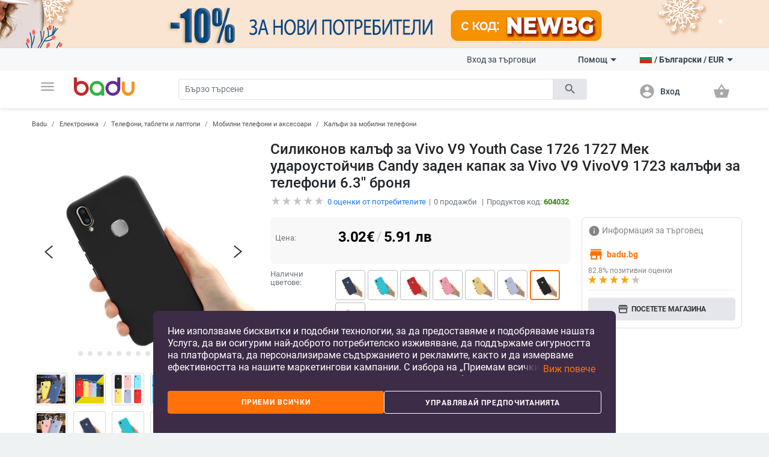

--- FILE ---
content_type: text/html; charset=UTF-8
request_url: https://badu.bg/%D1%81%D0%B8%D0%BB%D0%B8%D0%BA%D0%BE%D0%BD%D0%BE%D0%B2-%D0%BA%D0%B0%D0%BB%D1%8A%D1%84-%D0%B7%D0%B0-vivo-v9-youth-case-1726-1727-%D0%BC%D0%B5%D0%BA-%D1%83%D0%B4%D0%B0%D1%80%D0%BE%D1%83%D1%81%D1%82%D0%BE%D0%B9%D1%87%D0%B8%D0%B2-candy-%D0%B7%D0%B0%D0%B4%D0%B5%D0%BD-%D0%BA%D0%B0%D0%BF%D0%B0%D0%BA-%D0%B7%D0%B0-vivo-v9-vivov9-1723-%D0%BA%D0%B0%D0%BB%D1%8A%D1%84%D0%B8-%D0%B7%D0%B0-%D1%82%D0%B5%D0%BB%D0%B5%D1%84%D0%BE%D0%BD%D0%B8-6-3-%D0%B1%D1%80%D0%BE%D0%BD%D1%8F-p-604032.html
body_size: 31992
content:
<!doctype html>
<html lang="bg">
<head>
    <meta charset="utf-8" />
<meta name="viewport" content="width=device-width, initial-scale=1, maximum-scale=5" />
    <meta name="robots" content="index, follow" />
<!--link rel="shortcut icon" href="/build/img/fav_icon.png" /-->
<!--link rel="shortcut icon" href="/build/img/favicon.ico" type="image/x-icon"-->
<link rel="icon" type="image/png" href="/build/img/favicon-16x16.png" sizes="16x16">
<link rel="icon" type="image/png" href="/build/img/favicon-32x32.png" sizes="32x32">
<link rel="icon" type="image/png" href="/build/img/favicon-96x96.png" sizes="96x96">
<link href="/build/css/material_icons.css?v=69664f960e58b" rel="stylesheet" />
<link rel="stylesheet" href="/build/css/owl.carousel.min.css?v=69664f960e58b">

<link rel="stylesheet" href="/build/css/todo.css?v=69664f960e58b">
<title>Badu.bg Силиконов калъф за Vivo V9 Youth Case 1726 1727 Мек удароустойчив Candy заден капак за Vivo V9 VivoV9 1723 калъфи за телефони 6.3&#x27;&#x27; броня - Badu.bg</title>

<meta http-equiv="Content-Language" content="bg">
    <meta name="description" content="Силиконов калъф за Vivo V9 Youth Case 1726 1727 Мек удароустойчив Candy заден капак за Vivo V9 VivoV9 1723 калъфи за телефони 6.3&#x27;&#x27; броняна цена от 3.02 €. В Badu ще намерите още много продукти от категория Калъфи за мобилни телефони" />
    <link rel="alternate" href="https://badu.bg" hreflang="bg" />
    <link rel="alternate" href="https://baduglobal.com" hreflang="en" />
    <link rel="alternate" href="https://badu.gr" hreflang="el" />
    <link rel="alternate" href="https://baduglobal.ro" hreflang="ro" />
    <link rel="alternate" href="https://badu.hu" hreflang="hu" />
    <link rel="alternate" href="https://baduglobal.sk" hreflang="sk" />
    <link rel="alternate" href="https://badu.hr" hreflang="hr" />
    <link rel="alternate" href="https://baduglobal.lv" hreflang="lv" />
    <link rel="alternate" href="https://baduglobal.lt" hreflang="lt" />
    <link rel="alternate" href="https://badu.ee" hreflang="et" />
<meta property="og:url" content="https://badu.bg/%D1%81%D0%B8%D0%BB%D0%B8%D0%BA%D0%BE%D0%BD%D0%BE%D0%B2-%D0%BA%D0%B0%D0%BB%D1%8A%D1%84-%D0%B7%D0%B0-vivo-v9-youth-case-1726-1727-%D0%BC%D0%B5%D0%BA-%D1%83%D0%B4%D0%B0%D1%80%D0%BE%D1%83%D1%81%D1%82%D0%BE%D0%B9%D1%87%D0%B8%D0%B2-candy-%D0%B7%D0%B0%D0%B4%D0%B5%D0%BD-%D0%BA%D0%B0%D0%BF%D0%B0%D0%BA-%D0%B7%D0%B0-vivo-v9-vivov9-1723-%D0%BA%D0%B0%D0%BB%D1%8A%D1%84%D0%B8-%D0%B7%D0%B0-%D1%82%D0%B5%D0%BB%D0%B5%D1%84%D0%BE%D0%BD%D0%B8-6-3-%D0%B1%D1%80%D0%BE%D0%BD%D1%8F-p-604032.html" />
<meta property="og:type" content="website" />
<meta property="og:title" content="Badu.bg Силиконов калъф за Vivo V9 Youth Case 1726 1727 Мек удароустойчив Candy заден капак за Vivo V9 VivoV9 1723 калъфи за телефони 6.3'' броня - Badu.bg" />
<meta property="og:description" content="Badu.bg Силиконов калъф за Vivo V9 Youth Case 1726 1727 Мек удароустойчив Candy заден капак за Vivo V9 VivoV9 1723 калъфи за телефони 6.3'' броняна цена от 3.02 €. В Badu ще намерите още много продукти от категория Калъфи за мобилни телефони" />
<meta property="og:image" content="https://s8.badu.bg/photos/604032/400x400_63e6f39bc7d78.jpg" />

<script type="text/javascript" language="javascript">
    function load_images( element, num )
    {
        if (!element)
        {
            var scripts = document.getElementsByTagName('script');
            if (!scripts.length)
            {
                return ;
            }
            element = scripts[scripts.length - 1];
        }

        var parent      = element.parentNode,
                selector    = parent.getElementsByTagName('IMG');

        for (var i=0;i<selector.length;i++)
        {
            if (!selector[i].getAttribute('data-src'))
            {
                continue;
            }
            if (selector[i].src)
            {
                continue;
            }
            if (i>=num)
            {
                break;
            }

            selector[i].src = selector[i].getAttribute('data-src');
        }
    }

    function fix_product_list_view(element)
    {
        if (typeof(localStorage) !== 'object' || localStorage === null)
        {
            return ;
        }

        var list = localStorage.getItem('products_selected_view');
        if (list !== 'list')
        {
            return ;
        }

        if (!element)
        {
            var scripts = document.getElementsByTagName('script');
            if (!scripts.length)
            {
                return ;
            }
            element = scripts[scripts.length - 1];
        }

        var parent      = element.parentNode;
        parent.className += ' products-list-view';
    }


    if (window.location.href.indexOf('file://') !== 0 && window.location.href.indexOf('ionic://') !== 0)
    {
        // Fast back after refresh. The reason why this code is here is simple - The popstate event subscription must be executed as soon as possible
        // TODO - THIS CODE MUST NOT BE INCLUDED IN Cordova.html as we don't expect refresh there.
        (function(){
            var popstate = function( evt )
            {
                console.log('POP STATE');
                if (window.dynamic_content === undefined) { window.location.reload(); }
            };
            if (window.addEventListener)
            {
                window.addEventListener('popstate', popstate);
                // M$ Explorer
            } else if (window.attachEvent) { window.attachEvent('onpopstate', popstate); }
        })();
    }

</script>


    <script type="text/javascript" language="javascript">window.environment = 'desktop'; window.is_mobile = false;</script>
    <link rel="stylesheet" href="/build/css/desktop.css?v=69664f960e58b" />
    <link rel="stylesheet" href="/build/js/gadgets/swiper/package/css/swiper.min.css?v=69664f960e58b" />
</head>

<body class=" has-top-banner" page="Product">

    <div id="top-banner" style="display:block">
        <a >
            <img class="top" src="https://s11.badu.bg/photos/internal_photos/1920x80_696107f92e8b3.png" >
        </a>
    </div>

  <header class="topbar">
    <nav class="navbar navbar-expand-lg navbar-light">
      <div class="container">
        <ul class="navbar-nav main-nav">
          <li class="nav-item dropdown">
            <a class="nav-link" href="#" id="navbarDropdown" role="button" data-toggle="dropdown" aria-haspopup="true" aria-expanded="false">
              <i class="material-icons notranslate">menu</i>
            </a>
            <div class="dropdown-menu" aria-labelledby="navbarDropdown">
              <ul>
  <li>
    <a class="dropdown-item" href="/дрехи-c-8.html" onclick="$('#navbarDropdown').dropdown('toggle')">
      <i class="material-icons notranslate">local_offer</i> Дрехи
    </a>
    <div class="sub-nav">
      <div class="section-promo">
        <img src="/build//img/clothes_promo.jpg" alt="" />
        <div class="promo-meta">
          <a href="#" class="title">Детски жилетки с качулки изобразяващи анимационни герои</a>
          <p class="price">  <span numeral="0,0.00">24.00</span>  </p>
          <a href="/" class="btn btn-primary">Пазарувайте сега</a>
        </div>
      </div>
      <ul>
        <li>
          <p class="sub-cat">
              <a href="/дамски-дрехи-c-9.html">Дамски дрехи</a>
          </p>
          <ul>
            <li>
                <a href="/дамски-якета-c-10.html">Дамски якета</a>
            </li>
            <li>
                <a href="/дамски-поли-и-рокли-c-11.html">Дамски поли и рокли</a>
            </li>
            <li>
                <a href="/дамски-панталони-c-13.html">Дамски панталони</a>
            </li>
            <li>
                <a href="/дамски-ризи-c-165.html">Дамски ризи</a>
            </li>
            <li>
                <a href="/дамски-блузи-и-тениски-c-12.html">Дамски блузи и тениски</a>
            </li>
          </ul>
        </li>
        <li>
          <p class="sub-cat">
              <a href="/мъжки-дрехи-c-19.html">Мъжки дрехи </a>
          </p>
          <ul>
            <li>
                <a href="/мъжки-халати-c-3042.html">Мъжки халати</a>
            </li>
            <li>
                <a href="/мъжки-палта-и-якета-c-21.html">Мъжки палта и якета</a>
            </li>
            <li>
                <a href="/мъжки-тениски-и-блузи-c-20.html">Мъжки тениски и блузи</a>
            </li>
            <li>
                <a href="/мъжки-панталони-c-26.html">Мъжки панталони</a>
            </li>
            <li>
                <a href="/мъжки-къси-панталони-и-шорти-c-28.html">Мъжки къси панталони и шорти</a>
            </li>
          </ul>
        </li>
        <li>
          <p class="sub-cat">
              <a href="/дамски-аксесоари-c-17.html">Дамски аксесоари</a>
          </p>
          <ul>
            <li>
                <a href="/дамски-чорапи-c-3193.html">Дамски чорапи</a>
            </li>
            <li>
                <a href="/дамски-очила-c-152.html">Дамски очила</a>
            </li>
            <li>
                <a href="/дамски-портфейли-c-173.html">Дамски портфейли</a>
            </li>
            <li>
                <a href="/дамски-шалове-c-174.html">Дамски шалове</a>
            </li>
            <li>
                <a href="/дамски-шапки-c-175.html">Дамски шапки</a>
            </li>
          </ul>
        </li>
        <li>
          <p class="sub-cat">
              <a href="/мъжки-аксесоари-c-29.html">Мъжки аксесоари</a>
          </p>
          <ul>
            <li>
                <a href="/мъжки-чорапи-c-3194.html">Мъжки чорапи</a>
            </li>
            <li>
                <a href="/мъжки-аксесоари-за-джентълмени-c-887.html">Мъжки аксесоари за джентълмени</a>
            </li>
            <li>
                <a href="/мъжки-портфейли-c-185.html">Мъжки портфейли</a>
            </li>
            <li>
                <a href="/мъжки-вратовръзки-и-шалове-c-186.html">Мъжки вратовръзки и шалове</a>
            </li>
            <li>
                <a href="/мъжки-ръкавици-и-ръкавели-c-187.html">Мъжки ръкавици и ръкавели</a>
            </li>
          </ul>
        </li>
        <li>
          <p class="sub-cat">
              <a href="/детски-зимен-гащеризон-c-3519.html">Детски зимен гащеризон</a>
          </p>
          <ul>
          </ul>
        </li>
        <li>
          <p class="sub-cat">
              <a href="/дамски-домашни-дрехи-c-3520.html">Дамски домашни дрехи</a>
          </p>
          <ul>
          </ul>
        </li>
      </ul>
    </div>
  </li>
  <li>
    <a class="dropdown-item" href="/чанти-и-обувки-c-33.html" onclick="$('#navbarDropdown').dropdown('toggle')">
      <i class="material-icons notranslate">business_center</i> Чанти и Обувки
    </a>
    <div class="sub-nav">
      <div class="section-promo">
        <img src="/build//img/clothes_promo.jpg" alt="" />
        <div class="promo-meta">
          <a href="#" class="title">Детски жилетки с качулки изобразяващи анимационни герои</a>
          <p class="price">  <span numeral="0,0.00">24.00</span>  </p>
          <a href="/" class="btn btn-primary">Пазарувайте сега</a>
        </div>
      </div>
      <ul>
        <li>
          <p class="sub-cat">
              <a href="/дамски-чанти-и-обувки-c-34.html">Дамски чанти и обувки</a>
          </p>
          <ul>
            <li>
                <a href="/дамски-пантофи-c-1861.html">Дамски пантофи</a>
            </li>
            <li>
                <a href="/дамски-чанти-c-42.html">Дамски чанти</a>
            </li>
            <li>
                <a href="/дамски-раници-c-43.html">Дамски раници</a>
            </li>
            <li>
                <a href="/дамски-кецове-и-маратонки-c-39.html">Дамски кецове и маратонки </a>
            </li>
            <li>
                <a href="/дамски-ботуши-и-боти-c-35.html">Дамски ботуши и боти</a>
            </li>
          </ul>
        </li>
        <li>
          <p class="sub-cat">
              <a href="/мъжки-чанти-и-обувки-c-45.html">Мъжки чанти и обувки</a>
          </p>
          <ul>
            <li>
                <a href="/мъжки-чанти-c-120.html">Мъжки чанти</a>
            </li>
            <li>
                <a href="/мъжки-раници-c-661.html">Мъжки раници</a>
            </li>
            <li>
                <a href="/мъжки-кецове-и-маратонки-c-46.html">Мъжки кецове и маратонки</a>
            </li>
            <li>
                <a href="/мъжки-ботуши-c-47.html">Мъжки ботуши</a>
            </li>
            <li>
                <a href="/мъжки-мокасини-c-48.html">Мъжки мокасини</a>
            </li>
          </ul>
        </li>
        <li>
          <p class="sub-cat">
              <a href="/сакове-и-пътни-чанти-c-113.html">Сакове и  пътни чанти</a>
          </p>
          <ul>
            <li>
                <a href="/части-и-аксесоари-за-чанти-c-2814.html">Части и аксесоари за чанти</a>
            </li>
            <li>
                <a href="/плажни-чанти-c-3196.html">Плажни чанти</a>
            </li>
            <li>
                <a href="/ежедневни-раници-c-3646.html">Ежедневни раници</a>
            </li>
            <li>
                <a href="/куфари-c-3675.html">Куфари</a>
            </li>
            <li>
                <a href="/пътни-чанти-c-3787.html">Пътни чанти</a>
            </li>
          </ul>
        </li>
        <li>
          <p class="sub-cat">
              <a href="/бизнес-раници-c-3647.html">Бизнес раници</a>
          </p>
          <ul>
          </ul>
        </li>
        <li>
          <p class="sub-cat">
              <a href="/чанти-и-раници-за-бебешки-принадлежности-c-3648.html">Чанти и раници за бебешки принадлежности</a>
          </p>
          <ul>
          </ul>
        </li>
        <li>
          <p class="sub-cat">
              <a href="/спортни-раници-c-3673.html">Спортни раници</a>
          </p>
          <ul>
          </ul>
        </li>
      </ul>
    </div>
  </li>
  <li>
    <a class="dropdown-item" href="/за-деца-и-бебета-c-295.html" onclick="$('#navbarDropdown').dropdown('toggle')">
      <i class="material-icons notranslate">child_friendly</i> За деца и бебета
    </a>
    <div class="sub-nav">
      <div class="section-promo">
        <img src="/build//img/clothes_promo.jpg" alt="" />
        <div class="promo-meta">
          <a href="#" class="title">Детски жилетки с качулки изобразяващи анимационни герои</a>
          <p class="price">  <span numeral="0,0.00">24.00</span>  </p>
          <a href="/" class="btn btn-primary">Пазарувайте сега</a>
        </div>
      </div>
      <ul>
        <li>
          <p class="sub-cat">
              <a href="/детски-дрехи-и-аксесоари-c-653.html">Детски дрехи и аксесоари</a>
          </p>
          <ul>
            <li>
                <a href="/детски-дрехи-за-момичета-c-736.html">Детски дрехи за момичета</a>
            </li>
            <li>
                <a href="/детски-дрехи-за-момчета-c-737.html">Детски дрехи за момчета</a>
            </li>
            <li>
                <a href="/детски-аксесоари-c-740.html">Детски аксесоари</a>
            </li>
            <li>
                <a href="/бюстиета-и-потници-за-деца-c-3513.html">Бюстиета и потници за деца</a>
            </li>
            <li>
                <a href="/детски-чорапи-c-3608.html">Детски чорапи</a>
            </li>
          </ul>
        </li>
        <li>
          <p class="sub-cat">
              <a href="/детски-обувки-c-779.html">Детски обувки</a>
          </p>
          <ul>
            <li>
                <a href="/детски-обувки-за-момичета-c-738.html">Детски обувки за момичета</a>
            </li>
            <li>
                <a href="/детски-обувки-за-момчета-c-739.html">Детски обувки за момчета</a>
            </li>
            <li>
                <a href="/детски-кожени-обувки-c-3539.html">Детски кожени обувки</a>
            </li>
            <li>
                <a href="/детски-маратонки-c-3540.html">Детски маратонки</a>
            </li>
            <li>
                <a href="/детски-обувки-с-бродерия-c-3541.html">Детски обувки с бродерия</a>
            </li>
          </ul>
        </li>
        <li>
          <p class="sub-cat">
              <a href="/детски-раници-и-чанти-c-650.html">Детски раници и чанти</a>
          </p>
          <ul>
            <li>
                <a href="/раници-за-детска-градина-c-3651.html">Раници за детска градина</a>
            </li>
            <li>
                <a href="/детски-раници-c-3652.html">Детски раници</a>
            </li>
            <li>
                <a href="/детски-чанти-и-портфейли-c-3653.html">Детски чанти и портфейли</a>
            </li>
            <li>
                <a href="/дамски-чанти-от-плат-c-3655.html">Дамски чанти от плат</a>
            </li>
            <li>
                <a href="/раници-и-аксесоари-за-плуване-c-3658.html">Раници и аксесоари за плуване</a>
            </li>
          </ul>
        </li>
        <li>
          <p class="sub-cat">
              <a href="/бебешки-дрехи-обувки-и-аксесоари-c-301.html">Бебешки дрехи, обувки и аксесоари </a>
          </p>
          <ul>
            <li>
                <a href="/бебешки-дрехи-0-до-18-месеца-c-583.html">Бебешки дрехи 0 до 18 месеца</a>
            </li>
            <li>
                <a href="/бебешки-аксесоари-c-308.html">Бебешки аксесоари</a>
            </li>
            <li>
                <a href="/игри-за-детето-c-601.html">Игри за детето</a>
            </li>
            <li>
                <a href="/хигиена-и-здраве-c-561.html">Хигиена и здраве</a>
            </li>
            <li>
                <a href="/баня-c-568.html">Баня</a>
            </li>
          </ul>
        </li>
        <li>
          <p class="sub-cat">
              <a href="/детски-играчки-c-296.html">Детски играчки</a>
          </p>
          <ul>
            <li>
                <a href="/детски-стикери-c-946.html">Детски стикери</a>
            </li>
            <li>
                <a href="/детски-дървени-играчки-и-пъзели-c-297.html">Детски дървени играчки и пъзели</a>
            </li>
            <li>
                <a href="/детски-кукли-и-бебета-c-298.html">Детски кукли и бебета</a>
            </li>
            <li>
                <a href="/детски-коли-самолети-кораби-c-299.html">Детски коли, самолети, кораби</a>
            </li>
            <li>
                <a href="/бебешки-играчки-c-300.html">Бебешки играчки</a>
            </li>
          </ul>
        </li>
        <li>
          <p class="sub-cat">
              <a href="/за-училище-c-559.html">За училище</a>
          </p>
          <ul>
            <li>
                <a href="/чанти-за-спорт-за-деца-c-3223.html">Чанти за спорт за деца</a>
            </li>
            <li>
                <a href="/кутии-за-обяд-c-3220.html">Кутии за обяд</a>
            </li>
            <li>
                <a href="/бутилки-за-вода-c-3221.html">Бутилки за вода</a>
            </li>
            <li>
                <a href="/тебешири-c-3222.html">Тебешири</a>
            </li>
            <li>
                <a href="/ученически-пособия-c-649.html">Ученически пособия</a>
            </li>
          </ul>
        </li>
      </ul>
    </div>
  </li>
  <li>
    <a class="dropdown-item" href="/дом-и-градина-c-63.html" onclick="$('#navbarDropdown').dropdown('toggle')">
      <i class="material-icons notranslate">weekend</i> Дом и Градина
    </a>
    <div class="sub-nav">
      <div class="section-promo">
        <img src="/build//img/clothes_promo.jpg" alt="" />
        <div class="promo-meta">
          <a href="#" class="title">Детски жилетки с качулки изобразяващи анимационни герои</a>
          <p class="price">  <span numeral="0,0.00">24.00</span>  </p>
          <a href="/" class="btn btn-primary">Пазарувайте сега</a>
        </div>
      </div>
      <ul>
        <li>
          <p class="sub-cat">
              <a href="/почистване-на-дома-c-1879.html">Почистване на дома</a>
          </p>
          <ul>
            <li>
                <a href="/домакински-инструменти-за-почистване-c-2095.html">Домакински инструменти за почистване</a>
            </li>
            <li>
                <a href="/четки-за-почистване-c-2101.html">Четки за почистване</a>
            </li>
            <li>
                <a href="/ръкавици-и-престилки-за-почистване-c-2109.html">Ръкавици и престилки за почистване</a>
            </li>
            <li>
                <a href="/домакински-почистващи-аксесоари-c-3439.html">Домакински почистващи аксесоари</a>
            </li>
            <li>
                <a href="/органайзери-и-скоби-за-кабели-c-3446.html">Органайзери и скоби за кабели</a>
            </li>
          </ul>
        </li>
        <li>
          <p class="sub-cat">
              <a href="/съхранение-и-организиране-за-дома-c-1887.html">Съхранение и организиране за дома</a>
          </p>
          <ul>
            <li>
                <a href="/съхранение-и-организиране-на-пране-c-1880.html">Съхранение и организиране на пране</a>
            </li>
            <li>
                <a href="/съхранение-и-организиране-на-дрехи-c-1888.html">Съхранение и организиране на дрехи</a>
            </li>
            <li>
                <a href="/организация-и-съхранение-на-кухнята-c-1892.html">Организация и съхранение на кухнята</a>
            </li>
            <li>
                <a href="/органайзери-за-гримове-c-2039.html">Органайзери за гримове</a>
            </li>
            <li>
                <a href="/закачалки-за-кърпи-c-2040.html">Закачалки за кърпи</a>
            </li>
          </ul>
        </li>
        <li>
          <p class="sub-cat">
              <a href="/стоки-за-бита-c-2092.html">Стоки за бита</a>
          </p>
          <ul>
            <li>
                <a href="/запалки-и-аксесоари-за-тютюневи-изделия-c-2007.html">Запалки и аксесоари за тютюневи изделия</a>
            </li>
            <li>
                <a href="/екипировка-за-дъжд-c-2011.html">Екипировка за дъжд</a>
            </li>
            <li>
                <a href="/битови-термометри-c-2017.html">Битови термометри</a>
            </li>
            <li>
                <a href="/покривала-против-прах-и-вода-c-2019.html">Покривала против прах и вода</a>
            </li>
            <li>
                <a href="/ултразвукови-и-парни-почистващи-машини-c-4266.html">Ултразвукови и парни почистващи машини</a>
            </li>
          </ul>
        </li>
        <li>
          <p class="sub-cat">
              <a href="/изкуства-занаяти-шев-и-кройка-c-2093.html">Изкуства, занаяти, шев и кройка</a>
          </p>
          <ul>
            <li>
                <a href="/инструменти-за-домашна-мoзайка-c-2113.html">Инструменти за домашна мoзайка</a>
            </li>
            <li>
                <a href="/инструменти-за-декорация-c-2114.html">Инструменти за декорация </a>
            </li>
            <li>
                <a href="/изработка-на-значки-c-2117.html">Изработка на значки</a>
            </li>
            <li>
                <a href="/инструменти-за-изработка-не-свещи-c-2121.html">Инструменти за изработка не свещи</a>
            </li>
            <li>
                <a href="/инструменти-за-изработване-на-сапун-c-2125.html">Инструменти за изработване на сапун </a>
            </li>
          </ul>
        </li>
        <li>
          <p class="sub-cat">
              <a href="/празнични-и-парти-принадлежности-c-2094.html">Празнични и парти принадлежности</a>
          </p>
          <ul>
            <li>
                <a href="/декорация-за-коледа-c-1117.html">Декорация за коледа</a>
            </li>
            <li>
                <a href="/декорация-за-партита-и-рождени-дни-c-1118.html">Декорация за партита и рождени дни</a>
            </li>
            <li>
                <a href="/изкуствени-декорации-c-2188.html">Изкуствени декорации</a>
            </li>
            <li>
                <a href="/декорация-за-сватба-c-420.html">Декорация за сватба</a>
            </li>
            <li>
                <a href="/декоративни-торбички-c-3448.html">Декоративни торбички</a>
            </li>
          </ul>
        </li>
        <li>
          <p class="sub-cat">
              <a href="/уреди-за-дома-c-2634.html">Уреди за дома</a>
          </p>
          <ul>
            <li>
                <a href="/малки-климатични-уреди-c-2639.html">Малки климатични уреди</a>
            </li>
            <li>
                <a href="/малки-уреди-за-отопление-c-2640.html">Малки уреди за отопление </a>
            </li>
            <li>
                <a href="/уреди-за-пречистване-на-вода-c-2643.html">Уреди за пречистване на вода</a>
            </li>
            <li>
                <a href="/уреди-за-текстил-c-2646.html">Уреди за текстил</a>
            </li>
            <li>
                <a href="/малки-хладилници-c-3206.html">Малки хладилници</a>
            </li>
          </ul>
        </li>
      </ul>
    </div>
  </li>
  <li>
    <a class="dropdown-item" href="/часовници-и-бижута-c-73.html" onclick="$('#navbarDropdown').dropdown('toggle')">
      <i class="material-icons notranslate">watch</i> Часовници и Бижута
    </a>
    <div class="sub-nav">
      <div class="section-promo">
        <img src="/build//img/clothes_promo.jpg" alt="" />
        <div class="promo-meta">
          <a href="#" class="title">Детски жилетки с качулки изобразяващи анимационни герои</a>
          <p class="price">  <span numeral="0,0.00">24.00</span>  </p>
          <a href="/" class="btn btn-primary">Пазарувайте сега</a>
        </div>
      </div>
      <ul>
        <li>
          <p class="sub-cat">
              <a href="/направи-си-сам-бижута-c-2462.html">Направи си сам бижута</a>
          </p>
          <ul>
            <li>
                <a href="/мъниста-c-2463.html">Мъниста</a>
            </li>
            <li>
                <a href="/кутии-за-бижута-c-2464.html">Кутии за бижута</a>
            </li>
            <li>
                <a href="/материали-за-бижута-c-2465.html">Материали за бижута</a>
            </li>
            <li>
                <a href="/инструменти-за-бижута-c-2466.html">Инструменти за бижута</a>
            </li>
            <li>
                <a href="/плетени-гривни-c-3710.html">Плетени гривни</a>
            </li>
          </ul>
        </li>
        <li>
          <p class="sub-cat">
              <a href="/ключодържатели-брошки-и-други-c-2496.html">Ключодържатели, брошки и други</a>
          </p>
          <ul>
            <li>
                <a href="/ключодържатели-c-2495.html">Ключодържатели</a>
            </li>
            <li>
                <a href="/брошки-c-2497.html">Брошки </a>
            </li>
            <li>
                <a href="/бижута-за-тяло-c-2498.html">Бижута за тяло</a>
            </li>
            <li>
                <a href="/талисмани-c-2499.html">Талисмани</a>
            </li>
            <li>
                <a href="/бижута-за-коса-c-2500.html">Бижута за коса</a>
            </li>
          </ul>
        </li>
        <li>
          <p class="sub-cat">
              <a href="/часовници-c-127.html">Часовници</a>
          </p>
          <ul>
            <li>
                <a href="/мъжки-часовници-c-100.html">Мъжки Часовници</a>
            </li>
            <li>
                <a href="/дамски-часовници-c-101.html">Дамски Часовници</a>
            </li>
            <li>
                <a href="/електронни-часовници-c-3718.html">Електронни часовници</a>
            </li>
            <li>
                <a href="/кварцови-часовници-c-3719.html">Кварцови часовници</a>
            </li>
            <li>
                <a href="/механични-часовници-c-3720.html">Механични часовници</a>
            </li>
          </ul>
        </li>
        <li>
          <p class="sub-cat">
              <a href="/дамски-бижута-c-74.html">Дамски бижута</a>
          </p>
          <ul>
            <li>
                <a href="/дамски-комплекти-бижута-c-778.html">Дамски комплекти бижута</a>
            </li>
            <li>
                <a href="/дамски-гривни-c-75.html">Дамски гривни</a>
            </li>
            <li>
                <a href="/дамски-пръстени-c-76.html">Дамски пръстени</a>
            </li>
            <li>
                <a href="/дамски-бижута-за-глезени-c-79.html">Дамски бижута за глезени</a>
            </li>
            <li>
                <a href="/дамски-колиета-c-126.html">Дамски колиета</a>
            </li>
          </ul>
        </li>
        <li>
          <p class="sub-cat">
              <a href="/мъжки-бижута-c-193.html">Мъжки бижута</a>
          </p>
          <ul>
            <li>
                <a href="/мъжки-пръстени-c-195.html">Мъжки пръстени</a>
            </li>
            <li>
                <a href="/мъжки-обеци-c-196.html">Мъжки обеци</a>
            </li>
            <li>
                <a href="/мъжки-гривни-c-197.html">Мъжки гривни</a>
            </li>
            <li>
                <a href="/мъжки-верижки-c-198.html">Мъжки верижки</a>
            </li>
          </ul>
        </li>
        <li>
          <p class="sub-cat">
              <a href="/гривни-c-3455.html">Гривни</a>
          </p>
          <ul>
          </ul>
        </li>
      </ul>
    </div>
  </li>
  <li>
    <a class="dropdown-item" href="/спорт-c-94.html" onclick="$('#navbarDropdown').dropdown('toggle')">
      <i class="material-icons notranslate">fitness_center</i> Спорт
    </a>
    <div class="sub-nav">
      <div class="section-promo">
        <img src="/build//img/clothes_promo.jpg" alt="" />
        <div class="promo-meta">
          <a href="#" class="title">Детски жилетки с качулки изобразяващи анимационни герои</a>
          <p class="price">  <span numeral="0,0.00">24.00</span>  </p>
          <a href="/" class="btn btn-primary">Пазарувайте сега</a>
        </div>
      </div>
      <ul>
        <li>
          <p class="sub-cat">
              <a href="/спортове-c-703.html">Спортове</a>
          </p>
          <ul>
            <li>
                <a href="/футбол-c-704.html">Футбол</a>
            </li>
            <li>
                <a href="/баскетбол-c-705.html">Баскетбол</a>
            </li>
            <li>
                <a href="/ски-и-сноуборд-c-706.html">Ски и сноуборд</a>
            </li>
            <li>
                <a href="/колоездене-c-707.html">Колоездене</a>
            </li>
            <li>
                <a href="/голф-c-708.html">Голф</a>
            </li>
          </ul>
        </li>
        <li>
          <p class="sub-cat">
              <a href="/къмпинг-и-туризъм-c-1328.html">Къмпинг и туризъм</a>
          </p>
          <ul>
            <li>
                <a href="/чанти-за-катерене-c-1329.html">Чанти за катерене</a>
            </li>
            <li>
                <a href="/компаси-c-1333.html">Компаси</a>
            </li>
            <li>
                <a href="/туристически-шапки-c-1334.html">Туристически шапки</a>
            </li>
            <li>
                <a href="/очила-за-планина-c-1335.html">Очила за планина</a>
            </li>
            <li>
                <a href="/принадлежности-за-оцеляване-c-1340.html">Принадлежности за оцеляване</a>
            </li>
          </ul>
        </li>
        <li>
          <p class="sub-cat">
              <a href="/аксесоари-за-спорт-c-1369.html">Аксесоари за спорт</a>
          </p>
          <ul>
            <li>
                <a href="/спортни-очила-c-1370.html">Спортни очила</a>
            </li>
            <li>
                <a href="/спортни-маски-за-лице-c-1371.html">Спортни маски за лице</a>
            </li>
            <li>
                <a href="/спортна-безопасност-c-1372.html">Спортна безопасност</a>
            </li>
            <li>
                <a href="/спортни-чорапи-c-1373.html">Спортни чорапи</a>
            </li>
            <li>
                <a href="/спортни-шапки-c-1374.html">Спортни шапки</a>
            </li>
          </ul>
        </li>
        <li>
          <p class="sub-cat">
              <a href="/забавление-c-1376.html">Забавление</a>
          </p>
          <ul>
            <li>
                <a href="/хазартни-игри-c-1377.html">Хазартни игри</a>
            </li>
            <li>
                <a href="/настолни-игри-c-1378.html">Настолни игри</a>
            </li>
            <li>
                <a href="/шах-c-1379.html">Шах</a>
            </li>
            <li>
                <a href="/видео-игри-аксесоари-и-части-c-1381.html">Видео игри, аксесоари и части</a>
            </li>
            <li>
                <a href="/снукър-и-билярд-c-1382.html">Снукър и билярд</a>
            </li>
          </ul>
        </li>
        <li>
          <p class="sub-cat">
              <a href="/водни-спортове-c-1397.html">Водни спортове</a>
          </p>
          <ul>
            <li>
                <a href="/продукти-за-водна-безопасност-c-1400.html">Продукти за водна безопасност</a>
            </li>
            <li>
                <a href="/плажни-шапки-c-1403.html">Плажни шапки</a>
            </li>
            <li>
                <a href="/фризбита-c-1404.html">Фризбита</a>
            </li>
            <li>
                <a href="/водни-пистолети-водни-топки-и-други-c-3195.html">Водни пистолети, водни топки и други</a>
            </li>
            <li>
                <a href="/сърф-дъски-и-аксесоари-c-4887.html">Сърф дъски и аксесоари</a>
            </li>
          </ul>
        </li>
        <li>
          <p class="sub-cat">
              <a href="/отборни-спортове-c-1446.html">Отборни спортове</a>
          </p>
          <ul>
            <li>
                <a href="/бейзбол-и-софтбол-c-1448.html">Бейзбол и софтбол</a>
            </li>
            <li>
                <a href="/хокей-c-1449.html">Хокей</a>
            </li>
            <li>
                <a href="/волейбол-c-1451.html">Волейбол</a>
            </li>
            <li>
                <a href="/продукти-за-мажоретки-и-сувенири-c-2651.html">Продукти за мажоретки и сувенири</a>
            </li>
          </ul>
        </li>
      </ul>
    </div>
  </li>
  <li>
    <a class="dropdown-item" href="/авто-мото-c-1119.html" onclick="$('#navbarDropdown').dropdown('toggle')">
      <i class="material-icons notranslate">directions_car</i> Авто &amp; мото
    </a>
    <div class="sub-nav">
      <div class="section-promo">
        <img src="/build//img/clothes_promo.jpg" alt="" />
        <div class="promo-meta">
          <a href="#" class="title">Детски жилетки с качулки изобразяващи анимационни герои</a>
          <p class="price">  <span numeral="0,0.00">24.00</span>  </p>
          <a href="/" class="btn btn-primary">Пазарувайте сега</a>
        </div>
      </div>
      <ul>
        <li>
          <p class="sub-cat">
              <a href="/продукти-за-екстериора-c-1133.html">Продукти за екстериора</a>
          </p>
          <ul>
            <li>
                <a href="/покривала-за-автомобили-и-мотори-c-929.html">Покривала за автомобили и мотори</a>
            </li>
            <li>
                <a href="/сенници-и-щори-c-2441.html">Сенници и щори </a>
            </li>
            <li>
                <a href="/аксесоари-за-странични-отгледала-c-2444.html">Аксесоари за странични отгледала</a>
            </li>
            <li>
                <a href="/външни-сенници-за-автомобили-c-2445.html">Външни сенници за автомобили</a>
            </li>
            <li>
                <a href="/стикери-за-автомобили-c-2446.html">Стикери за автомобили</a>
            </li>
          </ul>
        </li>
        <li>
          <p class="sub-cat">
              <a href="/части-за-каросерия-c-1149.html">Части за каросерия</a>
          </p>
          <ul>
            <li>
                <a href="/автомобилни-светлини-c-1150.html">Автомобилни светлини</a>
            </li>
            <li>
                <a href="/превключватели-c-5972.html">Превключватели</a>
            </li>
          </ul>
        </li>
        <li>
          <p class="sub-cat">
              <a href="/инструменти-за-ремонт-на-автомобили-c-2264.html">Инструменти за ремонт на автомобили</a>
          </p>
          <ul>
            <li>
                <a href="/четци-на-кодове-и-инструменти-за-сканиране-c-2265.html">Четци на кодове и инструменти за сканиране</a>
            </li>
            <li>
                <a href="/инструменти-за-диагностика-c-2266.html">Инструменти за диагностика</a>
            </li>
            <li>
                <a href="/тестери-за-автомобилни-акумулатори-c-2270.html">Тестери за автомобилни акумулатори</a>
            </li>
            <li>
                <a href="/мултиметри-и-анализатори-за-автомобили-c-2272.html">Мултиметри и анализатори за автомобили</a>
            </li>
            <li>
                <a href="/инструменти-за-инспекция-на-автомобила-c-2273.html">Инструменти за инспекция на автомобила</a>
            </li>
          </ul>
        </li>
        <li>
          <p class="sub-cat">
              <a href="/продукти-за-пътуване-c-2353.html">Продукти за пътуване</a>
          </p>
          <ul>
            <li>
                <a href="/помпи-за-автомобилни-гуми-c-2354.html">Помпи за автомобилни гуми</a>
            </li>
            <li>
                <a href="/продукти-за-зимата-c-2355.html">Продукти за зимата</a>
            </li>
            <li>
                <a href="/въжета-за-теглене-c-2359.html">Въжета за теглене</a>
            </li>
            <li>
                <a href="/аксесоари-за-тегличи-c-2360.html">Аксесоари за тегличи</a>
            </li>
            <li>
                <a href="/чукчета-за-аварийни-ситуации-c-2361.html">Чукчета за аварийни ситуации</a>
            </li>
          </ul>
        </li>
        <li>
          <p class="sub-cat">
              <a href="/авточасти-и-аксесоари-за-мотоциклети-c-2387.html">Авточасти и аксесоари за мотоциклети</a>
          </p>
          <ul>
            <li>
                <a href="/филтри-за-мотоциклети-c-2388.html">Филтри за мотоциклети</a>
            </li>
            <li>
                <a href="/електроника-за-мотоциклети-c-2391.html">Електроника за мотоциклети</a>
            </li>
            <li>
                <a href="/аксесоари-и-части-за-мото-каросерия-c-2397.html">Аксесоари и части за мото каросерия</a>
            </li>
            <li>
                <a href="/отделителни-системи-за-мотоциклети-c-2413.html">Отделителни системи за мотоциклети</a>
            </li>
            <li>
                <a href="/километражи-за-мотоциклети-c-2414.html">Километражи за мотоциклети</a>
            </li>
          </ul>
        </li>
        <li>
          <p class="sub-cat">
              <a href="/автоелектроника-c-1120.html">Автоелектроника</a>
          </p>
          <ul>
            <li>
                <a href="/видеорегистратори-и-авто-камери-c-1121.html">Видеорегистратори и авто камери</a>
            </li>
            <li>
                <a href="/навигационни-системи-c-1190.html">Навигационни системи</a>
            </li>
            <li>
                <a href="/интелигентни-системи-за-автомобили-c-2340.html">Интелигентни системи за автомобили</a>
            </li>
            <li>
                <a href="/електронни-автоаксесоари-c-2345.html">Електронни автоаксесоари</a>
            </li>
            <li>
                <a href="/локатор-c-5893.html">Локатор</a>
            </li>
          </ul>
        </li>
      </ul>
    </div>
  </li>
  <li>
    <a class="dropdown-item" href="/електроника-c-1.html" onclick="$('#navbarDropdown').dropdown('toggle')">
      <i class="material-icons notranslate">laptop</i> Електроника
    </a>
    <div class="sub-nav">
      <div class="section-promo">
        <img src="/build//img/clothes_promo.jpg" alt="" />
        <div class="promo-meta">
          <a href="#" class="title">Детски жилетки с качулки изобразяващи анимационни герои</a>
          <p class="price">  <span numeral="0,0.00">24.00</span>  </p>
          <a href="/" class="btn btn-primary">Пазарувайте сега</a>
        </div>
      </div>
      <ul>
        <li>
          <p class="sub-cat">
              <a href="/тв-аудио-и-gaming-c-961.html">ТВ, Аудио и Gaming</a>
          </p>
          <ul>
            <li>
                <a href="/аудио-електроника-c-962.html">Аудио електроника</a>
            </li>
            <li>
                <a href="/конзоли-и-игри-c-965.html">Конзоли и игри</a>
            </li>
            <li>
                <a href="/спортни-екшън-камери-и-аксесоари-c-2687.html">Спортни екшън камери и аксесоари</a>
            </li>
            <li>
                <a href="/hi-fi-плеъри-c-2700.html">Hi Fi плеъри</a>
            </li>
            <li>
                <a href="/части-и-уреди-за-радио-разпространение-c-3082.html">Части и уреди за радио разпространение</a>
            </li>
          </ul>
        </li>
        <li>
          <p class="sub-cat">
              <a href="/компютри-периферия-c-967.html">Компютри &amp; Периферия</a>
          </p>
          <ul>
            <li>
                <a href="/периферия-c-968.html">Периферия</a>
            </li>
            <li>
                <a href="/wireless-системи-за-наблюдение-c-973.html">Wireless &amp; Системи за наблюдение</a>
            </li>
            <li>
                <a href="/аксесоари-за-хардуер-и-периферия-c-2714.html">Аксесоари за хардуер и периферия</a>
            </li>
            <li>
                <a href="/компютърни-компоненти-c-2790.html">Компютърни компоненти</a>
            </li>
            <li>
                <a href="/слушалки-с-кабел-c-6616.html">Слушалки с кабел</a>
            </li>
          </ul>
        </li>
        <li>
          <p class="sub-cat">
              <a href="/дронове-и-аксесоари-за-дронове-c-1165.html">Дронове и аксесоари за дронове</a>
          </p>
          <ul>
            <li>
                <a href="/чанти-за-дронове-c-2718.html">Чанти за дронове</a>
            </li>
            <li>
                <a href="/кутии-за-дронове-c-2719.html">Кутии за дронове</a>
            </li>
            <li>
                <a href="/зарядни-за-дронове-c-2741.html">Зарядни за дронове</a>
            </li>
            <li>
                <a href="/перки-за-дронове-c-2742.html">Перки за дронове</a>
            </li>
            <li>
                <a href="/протектори-за-перки-c-2743.html">Протектори за перки</a>
            </li>
          </ul>
        </li>
        <li>
          <p class="sub-cat">
              <a href="/електрически-адаптери-щепсели-и-контакти-c-2720.html">Електрически адаптери, щепсели и контакти</a>
          </p>
          <ul>
            <li>
                <a href="/плъгини-за-щепсели-c-2721.html">Плъгини за щепсели</a>
            </li>
            <li>
                <a href="/разклонители-c-2722.html">Разклонители</a>
            </li>
            <li>
                <a href="/умни-щепсели-за-захранване-c-2723.html">Умни щепсели за захранване</a>
            </li>
            <li>
                <a href="/допълнителни-usb-портове-c-2724.html">Допълнителни USB портове</a>
            </li>
            <li>
                <a href="/преходници-type-c-c-2725.html">Преходници Type-C</a>
            </li>
          </ul>
        </li>
        <li>
          <p class="sub-cat">
              <a href="/аудио-и-видео-части-c-2726.html">Аудио и видео части</a>
          </p>
          <ul>
            <li>
                <a href="/чипове-за-операционни-усилватели-c-2727.html">Чипове за операционни усилватели</a>
            </li>
            <li>
                <a href="/wireless-модули-c-2728.html">Wireless модули</a>
            </li>
            <li>
                <a href="/електрически-вериги-c-2729.html">Електрически вериги</a>
            </li>
            <li>
                <a href="/кутии-и-други-части-c-2731.html">Кутии и други части</a>
            </li>
            <li>
                <a href="/гъвкави-печатни-платки-fpc-c-6397.html">Гъвкави печатни платки (FPC)</a>
            </li>
          </ul>
        </li>
        <li>
          <p class="sub-cat">
              <a href="/офис-електроника-c-2799.html">Офис електроника</a>
          </p>
          <ul>
            <li>
                <a href="/тримери-за-хартия-c-2800.html">Тримери за хартия</a>
            </li>
            <li>
                <a href="/калкулатори-c-2801.html">Калкулатори</a>
            </li>
          </ul>
        </li>
      </ul>
    </div>
  </li>
  <li>
    <a class="dropdown-item" href="/здраве-и-красота-c-982.html" onclick="$('#navbarDropdown').dropdown('toggle')">
      <i class="material-icons notranslate">spa</i> Здраве и красота
    </a>
    <div class="sub-nav">
      <div class="section-promo">
        <img src="/build//img/clothes_promo.jpg" alt="" />
        <div class="promo-meta">
          <a href="#" class="title">Детски жилетки с качулки изобразяващи анимационни герои</a>
          <p class="price">  <span numeral="0,0.00">24.00</span>  </p>
          <a href="/" class="btn btn-primary">Пазарувайте сега</a>
        </div>
      </div>
      <ul>
        <li>
          <p class="sub-cat">
              <a href="/козметика-и-продукти-за-лична-грижа-c-989.html">Козметика и продукти за лична грижа</a>
          </p>
          <ul>
            <li>
                <a href="/грижа-за-кожата-и-лицето-c-1068.html">Грижа за кожата и лицето</a>
            </li>
            <li>
                <a href="/грижа-за-тялото-c-1069.html">Грижа за тялото</a>
            </li>
            <li>
                <a href="/грижа-за-косата-и-hair-styling-c-1070.html">Грижа за косата и Hair styling</a>
            </li>
            <li>
                <a href="/стикери-за-сън-c-3400.html">Стикери за сън</a>
            </li>
            <li>
                <a href="/уреди-и-аксесоари-против-хъркане-c-3402.html">Уреди и аксесоари против хъркане</a>
            </li>
          </ul>
        </li>
        <li>
          <p class="sub-cat">
              <a href="/уреди-и-аксесоари-за-лична-хигиена-c-983.html">Уреди и аксесоари за лична хигиена</a>
          </p>
          <ul>
            <li>
                <a href="/епилатори-и-козметични-апарати-c-990.html">Епилатори и козметични апарати</a>
            </li>
            <li>
                <a href="/грижа-за-косата-c-991.html">Грижа за косата</a>
            </li>
            <li>
                <a href="/ел-самобръсначки-и-машинки-за-подстригване-c-992.html">Ел. самобръсначки и машинки за подстригване</a>
            </li>
            <li>
                <a href="/аксесоари-за-уреди-за-лична-грижа-c-2649.html">Аксесоари за уреди за лична грижа</a>
            </li>
            <li>
                <a href="/ултразвукови-почистващи-уреди-и-машини-c-4224.html">Ултразвукови почистващи уреди и машини</a>
            </li>
          </ul>
        </li>
        <li>
          <p class="sub-cat">
              <a href="/устна-хигиена-c-984.html">Устна хигиена</a>
          </p>
          <ul>
            <li>
                <a href="/ел-четки-за-зъби-c-1010.html">Ел. четки за зъби</a>
            </li>
            <li>
                <a href="/аксесоари-за-устна-хигиена-c-1314.html">Аксесоари за устна хигиена</a>
            </li>
            <li>
                <a href="/четка-за-зъби-c-6568.html">Четка за зъби</a>
            </li>
            <li>
                <a href="/други-грижи-за-устната-кухина-c-6569.html">Други грижи за устната кухина</a>
            </li>
            <li>
                <a href="/комплекти-за-грижа-на-устната-кухина-c-6570.html">Комплекти за грижа на устната кухина</a>
            </li>
          </ul>
        </li>
        <li>
          <p class="sub-cat">
              <a href="/грим-и-маникюр-c-987.html">Грим и маникюр</a>
          </p>
          <ul>
            <li>
                <a href="/аксесоари-за-грим-c-1027.html">Аксесоари за грим</a>
            </li>
            <li>
                <a href="/продукти-за-оформяне-на-вежди-c-1030.html">Продукти за оформяне на вежди</a>
            </li>
            <li>
                <a href="/несесери-и-кутии-за-гримове-c-1036.html"> Несесери и кутии за гримове</a>
            </li>
            <li>
                <a href="/апликатори-и-четки-за-грим-c-1037.html">Апликатори и четки за грим</a>
            </li>
            <li>
                <a href="/козметични-огледала-c-1041.html">Козметични огледала</a>
            </li>
          </ul>
        </li>
        <li>
          <p class="sub-cat">
              <a href="/здраве-wellness-c-988.html">Здраве &amp; Wellness</a>
          </p>
          <ul>
            <li>
                <a href="/артикули-за-здраве-c-1028.html">Артикули за здраве</a>
            </li>
            <li>
                <a href="/wellness-продукти-c-1033.html">Wellness продукти</a>
            </li>
            <li>
                <a href="/лична-грижа-c-1035.html">Лична грижа</a>
            </li>
          </ul>
        </li>
        <li>
          <p class="sub-cat">
              <a href="/медицински-консумативи-и-лепенки-за-рани-c-3401.html">Медицински консумативи и лепенки за рани</a>
          </p>
          <ul>
          </ul>
        </li>
      </ul>
    </div>
  </li>
  <li>
    <a class="dropdown-item" href="/домашни-любимци-c-331.html" onclick="$('#navbarDropdown').dropdown('toggle')">
      <i class="material-icons notranslate">pets</i> Домашни любимци
    </a>
    <div class="sub-nav">
      <div class="section-promo">
        <img src="/build//img/clothes_promo.jpg" alt="" />
        <div class="promo-meta">
          <a href="#" class="title">Детски жилетки с качулки изобразяващи анимационни герои</a>
          <p class="price">  <span numeral="0,0.00">24.00</span>  </p>
          <a href="/" class="btn btn-primary">Пазарувайте сега</a>
        </div>
      </div>
      <ul>
        <li>
          <p class="sub-cat">
              <a href="/риби-c-1172.html">Риби</a>
          </p>
          <ul>
            <li>
                <a href="/аквариуми-c-1254.html">Аквариуми </a>
            </li>
            <li>
                <a href="/техника-за-аквариум-c-1263.html">Техника за аквариум</a>
            </li>
            <li>
                <a href="/декорации-за-аквариуми-c-1276.html">Декорации за аквариуми</a>
            </li>
            <li>
                <a href="/хранилки-за-риби-c-2254.html">Хранилки за риби</a>
            </li>
            <li>
                <a href="/храни-за-аквариумни-домашни-рибки-c-3939.html">Храни за аквариумни домашни рибки</a>
            </li>
          </ul>
        </li>
        <li>
          <p class="sub-cat">
              <a href="/птици-c-1279.html">Птици</a>
          </p>
          <ul>
            <li>
                <a href="/аксесоари-и-играчки-за-птици-c-1286.html">Аксесоари и играчки за птици</a>
            </li>
            <li>
                <a href="/покривала-за-клетки-за-птици-c-2230.html">Покривала за клетки за птици</a>
            </li>
            <li>
                <a href="/люлки-за-птици-c-2231.html">Люлки за птици</a>
            </li>
            <li>
                <a href="/кацалки-за-птици-c-2232.html">Кацалки за птици</a>
            </li>
            <li>
                <a href="/стълби-за-клетки-за-птици-c-2233.html">Стълби за клетки за птици</a>
            </li>
          </ul>
        </li>
        <li>
          <p class="sub-cat">
              <a href="/гризачи-c-1292.html">Гризачи</a>
          </p>
          <ul>
            <li>
                <a href="/клетки-и-оборудване-за-клетки-c-1299.html">Клетки и оборудване за клетки</a>
            </li>
            <li>
                <a href="/аксесоари-за-гризачи-c-1302.html">Аксесоари за гризачи</a>
            </li>
            <li>
                <a href="/хранилки-и-поилки-за-зайци-c-3203.html">Хранилки и поилки за зайци</a>
            </li>
            <li>
                <a href="/клетки-за-зайци-c-3204.html">Клетки за зайци</a>
            </li>
            <li>
                <a href="/почистващи-аксесоари-за-хамстери-c-3953.html">Почистващи аксесоари за хамстери</a>
            </li>
          </ul>
        </li>
        <li>
          <p class="sub-cat">
              <a href="/продукти-за-влечуги-и-земноводни-c-2242.html">Продукти за влечуги и земноводни</a>
          </p>
          <ul>
            <li>
                <a href="/декор-за-терариуми-c-2243.html">Декор за терариуми</a>
            </li>
            <li>
                <a href="/терариуми-c-2244.html">Терариуми</a>
            </li>
            <li>
                <a href="/уреди-за-контролиране-на-температурата-c-2245.html">Уреди за контролиране на температурата</a>
            </li>
            <li>
                <a href="/осветление-за-терариуми-c-2246.html">Осветление за терариуми</a>
            </li>
            <li>
                <a href="/хранилки-и-поилки-за-терариуми-c-2247.html">Хранилки и поилки за терариуми</a>
            </li>
          </ul>
        </li>
        <li>
          <p class="sub-cat">
              <a href="/консумативи-за-селскостопански-животни-c-2248.html">Консумативи за селскостопански животни</a>
          </p>
          <ul>
            <li>
                <a href="/хранилки-и-поилки-за-селскостопански-животни-c-2249.html">Хранилки и поилки за селскостопански животни</a>
            </li>
            <li>
                <a href="/маркери-за-уши-c-2251.html">Маркери за уши</a>
            </li>
            <li>
                <a href="/оборудване-за-животновъдство-c-4694.html">Оборудване за животновъдство</a>
            </li>
            <li>
                <a href="/врати-и-прегради-за-домашни-любимци-c-4696.html">Врати и прегради за домашни любимци</a>
            </li>
          </ul>
        </li>
        <li>
          <p class="sub-cat">
              <a href="/мемориали-за-домашни-любимци-c-2559.html">Мемориали за домашни любимци</a>
          </p>
          <ul>
            <li>
                <a href="/урни-за-домашни-любимци-c-2560.html">Урни за домашни любимци</a>
            </li>
          </ul>
        </li>
      </ul>
    </div>
  </li>
</ul>

            </div>
          </li>
        </ul>

        <a class="navbar-brand" href="https://badu.bg">
            <!--svg version="1.1" id="Layer_1" xmlns:sketch="http://www.bohemiancoding.com/sketch/ns" xmlns="http://www.w3.org/2000/svg" xmlns:xlink="http://www.w3.org/1999/xlink" x="0px" y="0px" width="7250px" height="2987px" viewBox="0 0 7250 2987" enable-background="new 0 0 7250 2987"
            xml:space="preserve">
          <title>Slice 1</title>
          <desc>Created with Sketch.</desc>
          <g>
              <path fill="#C1272D" d="M1343.5,2567.938c0,66.281-53.734,120-120.078,120c-66.266,0-119.938-53.719-119.938-120
                  c0-66.266,53.672-120,119.938-120C1289.766,2447.938,1343.5,2501.672,1343.5,2567.938z"/>
          </g>
          <g>
              <path fill="#C1272D" d="M1883.688,2567.938c0,66.281-53.734,120-120.062,120c-66.266,0-119.938-53.719-119.938-120
                  c0-66.266,53.672-120,119.938-120C1829.953,2447.938,1883.688,2501.672,1883.688,2567.938z"/>
          </g>
          <path fill="#662D91" d="M5159.5,307.797c-82.172,0-150,66.609-150,148.812V1112h-795.453c-82.172,0-164.547,72.406-164.547,154.609
              v840c0,82.172,82.375,145.391,164.547,145.391h960c82.172,0,135.453-63.219,135.453-145.391v-1650
              C5309.5,374.406,5241.672,307.797,5159.5,307.797z M4422.547,1952c-31.781,0-73.047-19.859-73.047-51.266v-443.031
              c0-19.562,32.562-45.703,51.281-45.703H5009.5v488.734c0,31.406-12.172,51.266-43.953,51.266H4422.547z"/>
          <path fill="#C1272D" d="M1964.062,1112H985.516c-91.641-360-319.562-701.016-330.281-716.625
              c-46.531-67.734-139.094-84.68-206.781-38.242c-67.75,46.453-85.016,139.168-38.609,206.949
              c2.531,3.719,255.062,375.725,306.938,719.615c85.062,564.562,108.797,829.159,109.031,831.769
              c6.797,76.781,71.141,136.534,148.25,136.534h990c82.188,0,135.438-68.234,135.438-150.406v-840.031
              C2099.5,1179.375,2046.25,1112,1964.062,1112z M1799.5,1891.531c0,32.875-12.578,60.469-45.453,60.469h-599.984
              c-20.312,0-38.391-9.812-49.266-25.484c-13.016-111.125-34.516-274.516-68.438-514.516h717.953c32.75,0,45.188,26.781,45.188,59.562
              V1891.531z"/>
          <path fill="#39B54A" d="M3659.5,1955.547v-693.953c0-82.188-53.281-149.594-135.469-149.594h-960
              c-82.188,0-164.531,67.406-164.531,149.594v150v210c0,382.703,254.57,630,637.273,630l333.73,0.297l153.637,0.109h119.906
              c82.172,0,142.133-67.438,142.133-149.609C3786.18,2030.047,3719.5,1969,3659.5,1955.547z M2699.5,1621.594v-150
              c0-32.875,41.672-59.594,74.547-59.594h540.297c32.734,0,45.156,26.781,45.156,59.562v480.031v0.094l-330-0.094
              C2810.531,1951.594,2699.5,1840.562,2699.5,1621.594z"/>
          <path fill="#F7931E" d="M6719.5,1037.781c-82.172,0-150,66.625-150,148.812v705c0,32.875-12.578,60.406-45.453,60.406h-270
              c-218.969,0-344.547-111.438-344.547-330.406v-210v-150v-75c0-82.188-67.828-148.812-150-148.812s-150,66.625-150,148.812v75v150
              v210c0,382.703,261.844,630.406,644.547,630.406h330.094h150h-7.5c82.141,0,142.859-68.25,142.859-150.406v-915
            C6869.5,1104.406,6801.672,1037.781,6719.5,1037.781z"/>
        </svg-->
<svg version="1.1" id="Layer_1" xmlns="http://www.w3.org/2000/svg" xmlns:xlink="http://www.w3.org/1999/xlink" x="0px" y="0px"
	 viewBox="0 0 296 90" style="enable-background:new 0 0 296 90;" xml:space="preserve">
<style type="text/css">
	.st0{fill:#C1272D;}
	.st1{fill:#662D91;}
	.st2{fill:#33B344;}
	.st3{fill:#F7931E;}
</style>
<title>Logo</title>
<g id="XMLID_2_">
	<path id="XMLID_10_" class="st0" d="M36.2,17.3c-8.2,0-15.7,2.7-21.7,7.3V0H0l0,53.5c0,20,16.2,36.2,36.2,36.2
		c20,0,36.2-16.2,36.2-36.2C72.3,33.5,56.2,17.3,36.2,17.3z M36.2,75.6c-12.2,0-22.1-9.9-22.1-22.1c0-12.2,9.9-22.1,22.1-22.1
		c12.2,0,22.1,9.9,22.1,22.1C58.3,65.7,48.4,75.6,36.2,75.6z"/>
	<path id="XMLID_7_" class="st1" d="M226.2,0h-14.4v24.6c-6.1-4.6-13.6-7.3-21.7-7.3c-20,0-36.2,16.2-36.2,36.2
		c0,20,16.2,36.2,36.2,36.2c20,0,36.2-16.2,36.2-36.2L226.2,0z M190,75.6c-12.2,0-22.1-9.9-22.1-22.1c0-12.2,9.9-22.1,22.1-22.1
		c12.2,0,22.1,9.9,22.1,22.1C212.1,65.7,202.2,75.6,190,75.6z"/>
	<path id="XMLID_4_" class="st2" d="M148.4,53.5c0-1.2-0.1-2.4-0.2-3.5v-0.4l0,0.1c-1.9-18.2-17.3-32.3-36-32.3
		c-20,0-36.2,16.2-36.2,36.2c0,20,16.2,36.2,36.2,36.2c8.2,0,15.8-2.7,21.8-7.3l0.1,6.3h14.1V57C148.4,55.9,148.4,54.7,148.4,53.5z
		 M112.3,75.6c-12.2,0-22.1-9.9-22.1-22.1c0-12.2,9.9-22.1,22.1-22.1c12.2,0,22.1,9.9,22.1,22.1C134.3,65.7,124.4,75.6,112.3,75.6z"
		/>
	<path id="XMLID_3_" class="st3" d="M248,21.1c0,0-14.5,0-14.6,0l0.1,34.8c0.4,8.9,2.9,18.1,9,24.8c5.7,6.2,14.2,9.6,22.5,9.3
		c8.4-0.3,16.5-4.2,22.2-10.4c7-7.7,8.8-17.1,8.8-27.1c0,0,0.2-31.4,0-31.4c0,0-14.6,0-14.7,0v34.2c0,10.6-5.8,19.2-16.2,19.4
		c-11.2,0.3-16.7-9.5-17-19.4L248,21.1z"/>
</g>
</svg>
        </a>
        <div class="help-center-nav-holder">
            <a class="help-center-title" href="oбслужващ-център-faq-0.html">Обслужващ център</a>
            <ul class="help-center-nav">
                <li><a href="oбслужващ-център-faq-0.html">Начална страница на центъра</a></li>
                <li><a href="-faq-1.html">Често задавани въпроси</a></li>
            </ul>
        </div>
      <div class="main-navbar" id="navbarSupportedContent">
          <div  bb-view="@gadgets/Search" class="main-search">
              <form class="form-inline my-2 my-lg-0 mr-auto">
                  <input class="form-control" type="search" placeholder="Бързо търсене" aria-label="Search">
                  <button class="btn btn-secondary my-2 my-sm-0" type="submit"><i class="material-icons notranslate">search</i></button>
              </form>
              <div class="promotion-serach form-control hide">
    <div class="content">Търсиш нещо? Имаме го!
        <!--span class="material-icons no-translate" >arrow_upward</span-->
    </div>
    <div class="close-btn"><span class="close">x</span></div>
</div>
          </div>

          <div class="top-nav-holder">
            <ul class="navbar-nav top">
                <li class="nav-item live-menu hidden">
                <a href="live-stream-vs-0.html" class="nav-link live">
                   На живо
                </a>
              </li>
              <li class="nav-item sellers-link">
                  <a href="https://prod.badu.bg/merchants/?page=login" target="_blank" class="nav-link sellers" >
                      Вход за търговци
                  </a>
              </li>
              <li class="nav-item dropdown help-menu">
                 <a class="nav-link help" role="button" data-toggle="dropdown" aria-haspopup="true" aria-expanded="false">
                 Помощ
                  <span class="arrow"></span>
                 </a>
                    <div class="dropdown-menu dropdown-menu-right">
                        <ul>
                          <li>
                            <a class="dropdown-item" href="contact.html">
                              <i class="material-icons notranslate">mail</i>
                              Свържете се с нас
                            </a>
                          </li>
                          <li>
                            <a class="dropdown-item" href="oбслужващ-център-faq-0.html">
                              <i class="material-icons notranslate">help</i>
                             Обслужващ център
                            </a>
                          </li>
                        </ul>
                    </div>
              </li>
              <li class="nav-item dropdown" bb-view="@views/misc/currency_and_country">
                <a class="nav-link region dropdown_button" role="button">
                    <span class="shipto region dropdown_button" country="country"><i class="flag-icon flag-icon-bg"></i></span>
                    <span class="split">/</span>
                    <span class="language_txt" language="language"></span>
                    <span class="split">/</span>
                    <span class="currency" currency="currency">eur</span>
                    <span class="arrow"></span>
                </a>

                <div class="dropdown-menu dropdown-menu-right region-select currency_and_country_dropdown">
                    <div class="dropdown-items-panel">
                       <div class="shipto-item clearfix">
                           <span class="label">Изпрати до</span>
                           <div class="country-selector">
                               <select name="country" placeholder="Държава" class="form-control" bb-view="@gadgets/filters/Select2country"></select>
                           </div>
                       </div>

                        <div class="currency-item clearfix">
                            <span class="label">Валута</span>
                            <div class="currency-selector">
                               <select name="currency" placeholder="Валута" class="form-control" data-minimum-results-for-search="Infinity" bb-view="@gadgets/filters/Select2currency"></select>
                            </div>
                        </div>

                        <div class="language-item clearfix">
                            <span class="label">Език</span>
                            <div class="language-selector">
                                <select name="language_id" placeholder="Език" class="form-control" data-minimum-results-for-search="Infinity" bb-view="@gadgets/filters/Select2language"></select>
                            </div>
                        </div>
                    </div>
                    <div class="btn-holder">
                        <button class="btn btn-xs btn-success btn-primary" action="save_configuration">Запази</button>
                    </div>
                </div>
              </li>
            </ul>
          </div>

          <ul class="navbar-nav bottom">
            <li class="nav-item dropdown profile-menu">
               <a class="nav-link profile" id="navbarUser" role="button" data-toggle="dropdown" aria-haspopup="true" aria-expanded="false">
                  <i class="material-icons notranslate">account_circle</i>
                  <div class="nav-text">
                    <span bb-fragment="hello_user_name" class="hidden">Здравейте,</span>
                    <span bb-fragment="user_names"></span>
                   </div>
               </a>
               <div class="dropdown-menu dropdown-menu-right" aria-labelledby="navbarUser" bb-view="@views/misc/header_profile"></div>
            </li>
            <li class="nav-item dropdown" >
              <a class="nav-link basket" href="cart.html" id="shoppingBasket" title="Кошница">
                  <i class="material-icons notranslate">shopping_basket</i> <span class="badge badge-pill badge-danger"></span>
              </a>

            </li>
          </ul>
      </div>
    </div>
  </nav>
</header>

<script type="text/javascript" language="javascript">window.user_profile=[];window.base_path=/build/;</script><div id="page" bb-view="@views/Main"><script type="text/javascript" language="javascript">fix_product_list_view(document.currentScript);</script><div class="product-page-head">
  <div class="container">

    <nav aria-label="breadcrumb" breadcrumb="1">
    <ol class="breadcrumb">
        <li class="breadcrumb-item"><a href="/">Badu </a></li>
            <li class="breadcrumb-item"><a href="/електроника-c-1.html">Електроника</a></li>
            <li class="breadcrumb-item"><a href="/телефони-таблети-и-лаптопи-c-951.html">Телефони, таблети и лаптопи</a></li>
            <li class="breadcrumb-item"><a href="/мобилни-телефони-и-аксесоари-c-952.html">Мобилни телефони и аксесоари</a></li>
            <li class="breadcrumb-item"><a href="/калъфи-за-мобилни-телефони-c-954.html">Калъфи за мобилни телефони</a></li>
    </ol>
</nav>

    <script type="application/ld+json">
{
    "@context": "http://schema.org",
    "@type": "Product",
    "description": "",
    "name": "Силиконов калъф за Vivo V9 Youth Case 1726 1727 Мек удароустойчив Candy заден капак за Vivo V9 VivoV9 1723 калъфи за телефони 6.3&#x27;&#x27; броня",
    "image": "https://s8.badu.bg/photos/604032/400x400_63e6f39bc7d78.jpg",
    "url": "https://ab-a.badu.bg/силиконов-калъф-за-vivo-v9-youth-case-1726-1727-мек-удароустойчив-candy-заден-капак-за-vivo-v9-vivov9-1723-калъфи-за-телефони-6-3-броня-p-604032.html",
    "sku": 604032,
    "offers": {
        "@type": "Offer",
        "seller":"badu.bg",
        "availability": "http://schema.org/InStock" ,
        "price": "3.02",
        "priceCurrency": "EUR",
        "url": "https://ab-a.badu.bg/силиконов-калъф-за-vivo-v9-youth-case-1726-1727-мек-удароустойчив-candy-заден-капак-за-vivo-v9-vivov9-1723-калъфи-за-телефони-6-3-броня-p-604032.html"
            
    }
}
</script>


      <div class="product-view" bb-view="@views/product/detail">
      <script type="application/json" name="model">{"id":604032,"title":"\u0421\u0438\u043b\u0438\u043a\u043e\u043d\u043e\u0432 \u043a\u0430\u043b\u044a\u0444 \u0437\u0430 Vivo V9 Youth Case 1726 1727 \u041c\u0435\u043a \u0443\u0434\u0430\u0440\u043e\u0443\u0441\u0442\u043e\u0439\u0447\u0438\u0432 Candy \u0437\u0430\u0434\u0435\u043d \u043a\u0430\u043f\u0430\u043a \u0437\u0430 Vivo V9 VivoV9 1723 \u043a\u0430\u043b\u044a\u0444\u0438 \u0437\u0430 \u0442\u0435\u043b\u0435\u0444\u043e\u043d\u0438 6.3'' \u0431\u0440\u043e\u043d\u044f","description":null,"min_sale_price":3.02,"dealer_id":8,"product_code":"604032","rate":"0","voted":"0","weight":"0.02","viewed":116,"main_img":{"big":"https:\/\/s8.badu.bg\/photos\/604032\/400x400_63e6f39bc7d78.jpg","tiny":"https:\/\/s8.badu.bg\/photos\/604032\/120x120_63e6f39bc7d78.jpg","small":"https:\/\/s8.badu.bg\/photos\/604032\/200x170_63e6f39bc7d78.jpg"},"desc_imgs":[{"big":"https:\/\/s8.badu.bg\/photos\/604032\/940x940_63e6f39f8f84e.jpg"},{"big":"https:\/\/s8.badu.bg\/photos\/604032\/940x940_63e6f39fccf05.jpg"},{"big":"https:\/\/s8.badu.bg\/photos\/604032\/940x940_63e6f3a016f08.jpg"},{"big":"https:\/\/s8.badu.bg\/photos\/604032\/940x940_63e6f3a050e5d.jpg"},{"big":"https:\/\/s8.badu.bg\/photos\/604032\/940x940_63e6f3a0cd0ed.jpg"},{"big":"https:\/\/s8.badu.bg\/photos\/604032\/940x940_63e6f3a157ef2.jpg"},{"big":"https:\/\/s8.badu.bg\/photos\/604032\/940x940_63e6f3a1a8d9d.jpg"},{"big":"https:\/\/s8.badu.bg\/photos\/604032\/940x940_63e6f3a20d0d9.jpg"},{"big":"https:\/\/s8.badu.bg\/photos\/604032\/940x940_63e6f3a26c439.jpg"},{"big":"https:\/\/s8.badu.bg\/photos\/604032\/940x940_63e6f3a2a9279.jpg"},{"big":"https:\/\/s8.badu.bg\/photos\/604032\/940x940_63e6f3a2e89ef.jpg"},{"big":"https:\/\/s8.badu.bg\/photos\/604032\/940x940_63e6f3a331550.jpg"},{"big":"https:\/\/s8.badu.bg\/photos\/604032\/940x940_63e6f3a37135d.jpg"},{"big":"https:\/\/s8.badu.bg\/photos\/604032\/940x940_63e6f3a3aebba.jpg"},{"big":"https:\/\/s8.badu.bg\/photos\/604032\/940x940_63e6f3a3ed059.jpg"},{"big":"https:\/\/s8.badu.bg\/photos\/604032\/930x459_63e6f3a41e1a5.jpg"},{"big":"https:\/\/s8.badu.bg\/photos\/604032\/930x526_63e6f3a4332e1.jpg"},{"big":"https:\/\/s8.badu.bg\/photos\/604032\/930x453_63e6f3a447827.jpg"}],"product_imgs":[{"big":"https:\/\/s8.badu.bg\/photos\/604032\/400x400_63e6f39bc7d78.jpg","tiny":"https:\/\/s8.badu.bg\/photos\/604032\/120x120_63e6f39bc7d78.jpg","small":"https:\/\/s8.badu.bg\/photos\/604032\/200x170_63e6f39bc7d78.jpg"},{"big":"https:\/\/s8.badu.bg\/photos\/604032\/800x800_63e6f39c005a1.jpg","tiny":"https:\/\/s8.badu.bg\/photos\/604032\/80x80_63e6f39c005a1.jpg","small":"https:\/\/s8.badu.bg\/photos\/604032\/350x350_63e6f39c005a1.jpg","number":0,"is_active":true},{"big":"https:\/\/s8.badu.bg\/photos\/604032\/800x800_63e6f39c35098.jpg","tiny":"https:\/\/s8.badu.bg\/photos\/604032\/80x80_63e6f39c35098.jpg","small":"https:\/\/s8.badu.bg\/photos\/604032\/350x350_63e6f39c35098.jpg","number":1,"is_active":false},{"big":"https:\/\/s8.badu.bg\/photos\/604032\/800x800_63e6f39c6ad89.jpg","tiny":"https:\/\/s8.badu.bg\/photos\/604032\/80x80_63e6f39c6ad89.jpg","small":"https:\/\/s8.badu.bg\/photos\/604032\/350x350_63e6f39c6ad89.jpg","number":2,"is_active":false},{"big":"https:\/\/s8.badu.bg\/photos\/604032\/800x800_63e6f39c9f2ef.jpg","tiny":"https:\/\/s8.badu.bg\/photos\/604032\/80x80_63e6f39c9f2ef.jpg","small":"https:\/\/s8.badu.bg\/photos\/604032\/350x350_63e6f39c9f2ef.jpg","number":3,"is_active":false},{"big":"https:\/\/s8.badu.bg\/photos\/604032\/800x800_63e6f39ceb3eb.jpg","tiny":"https:\/\/s8.badu.bg\/photos\/604032\/80x80_63e6f39ceb3eb.jpg","small":"https:\/\/s8.badu.bg\/photos\/604032\/350x350_63e6f39ceb3eb.jpg","number":4,"is_active":false},{"big":"https:\/\/s8.badu.bg\/photos\/604032\/400x400_63e6f39d9b520.jpg","small":"https:\/\/s8.badu.bg\/photos\/604032\/400x400_63e6f39d9b520.jpg","tiny":"https:\/\/s8.badu.bg\/photos\/604032\/80x80_63e6f39d9b520.jpg"},{"big":"https:\/\/s8.badu.bg\/photos\/604032\/400x400_63e6f39ebf18e.jpg","small":"https:\/\/s8.badu.bg\/photos\/604032\/400x400_63e6f39ebf18e.jpg","tiny":"https:\/\/s8.badu.bg\/photos\/604032\/80x80_63e6f39ebf18e.jpg"},{"big":"https:\/\/s8.badu.bg\/photos\/604032\/400x400_63e6f39d5490e.jpg","small":"https:\/\/s8.badu.bg\/photos\/604032\/400x400_63e6f39d5490e.jpg","tiny":"https:\/\/s8.badu.bg\/photos\/604032\/80x80_63e6f39d5490e.jpg"},{"big":"https:\/\/s8.badu.bg\/photos\/604032\/400x400_63e6f39e78d90.jpg","small":"https:\/\/s8.badu.bg\/photos\/604032\/400x400_63e6f39e78d90.jpg","tiny":"https:\/\/s8.badu.bg\/photos\/604032\/80x80_63e6f39e78d90.jpg"},{"big":"https:\/\/s8.badu.bg\/photos\/604032\/400x400_63e6f39e354bc.jpg","small":"https:\/\/s8.badu.bg\/photos\/604032\/400x400_63e6f39e354bc.jpg","tiny":"https:\/\/s8.badu.bg\/photos\/604032\/80x80_63e6f39e354bc.jpg"},{"big":"https:\/\/s8.badu.bg\/photos\/604032\/400x400_63e6f39f0f6c2.jpg","small":"https:\/\/s8.badu.bg\/photos\/604032\/400x400_63e6f39f0f6c2.jpg","tiny":"https:\/\/s8.badu.bg\/photos\/604032\/80x80_63e6f39f0f6c2.jpg"},{"big":"https:\/\/s8.badu.bg\/photos\/604032\/400x400_63e6f39de1444.jpg","small":"https:\/\/s8.badu.bg\/photos\/604032\/400x400_63e6f39de1444.jpg","tiny":"https:\/\/s8.badu.bg\/photos\/604032\/80x80_63e6f39de1444.jpg"},{"big":"https:\/\/s8.badu.bg\/photos\/604032\/400x400_63e6f39f52c98.jpg","small":"https:\/\/s8.badu.bg\/photos\/604032\/400x400_63e6f39f52c98.jpg","tiny":"https:\/\/s8.badu.bg\/photos\/604032\/80x80_63e6f39f52c98.jpg"}],"mixed_index":4294967294,"sizeparameters":null,"size_differs":-127,"display_price":"3.02 - 3.99","max_discount_amount":0,"max_discount_percent":null,"date":"2023-02-10 16:48:13","last_update":"2025-11-06 10:46:09.817005","wishlist":0,"cat_id":954,"back":14,"max_sale_price":3.99,"original_price":3.99,"min_original_price":3.02,"max_original_price":3.99,"cheapest_sku":{"sale_price":3.02,"original_price":3.02,"base_price":5.9059,"discount_amount":0,"discount_percent":0,"discount_start":"2020-12-10 20:27:00","discount_end":"2050-01-01 00:00:00","id":28553614,"sale_price2":5.91,"base_price2":11.55,"original_price2":5.91},"most_discounted_sku":{},"status":"available","shipping_extra":{"review_before_buy":1},"delivery_time":"7-14","delivery_days":"25 \u042f\u043d\u0443\u0430\u0440\u0438 - 01 \u0424\u0435\u0432\u0440\u0443\u0430\u0440\u0438","imgs":[{"big":"https:\/\/s8.badu.bg\/photos\/604032\/800x800_63e6f39c005a1.jpg","tiny":"https:\/\/s8.badu.bg\/photos\/604032\/80x80_63e6f39c005a1.jpg","small":"https:\/\/s8.badu.bg\/photos\/604032\/350x350_63e6f39c005a1.jpg","number":0,"is_active":true},{"big":"https:\/\/s8.badu.bg\/photos\/604032\/800x800_63e6f39c35098.jpg","tiny":"https:\/\/s8.badu.bg\/photos\/604032\/80x80_63e6f39c35098.jpg","small":"https:\/\/s8.badu.bg\/photos\/604032\/350x350_63e6f39c35098.jpg","number":1,"is_active":false},{"big":"https:\/\/s8.badu.bg\/photos\/604032\/800x800_63e6f39c6ad89.jpg","tiny":"https:\/\/s8.badu.bg\/photos\/604032\/80x80_63e6f39c6ad89.jpg","small":"https:\/\/s8.badu.bg\/photos\/604032\/350x350_63e6f39c6ad89.jpg","number":2,"is_active":false},{"big":"https:\/\/s8.badu.bg\/photos\/604032\/800x800_63e6f39c9f2ef.jpg","tiny":"https:\/\/s8.badu.bg\/photos\/604032\/80x80_63e6f39c9f2ef.jpg","small":"https:\/\/s8.badu.bg\/photos\/604032\/350x350_63e6f39c9f2ef.jpg","number":3,"is_active":false},{"big":"https:\/\/s8.badu.bg\/photos\/604032\/800x800_63e6f39ceb3eb.jpg","tiny":"https:\/\/s8.badu.bg\/photos\/604032\/80x80_63e6f39ceb3eb.jpg","small":"https:\/\/s8.badu.bg\/photos\/604032\/350x350_63e6f39ceb3eb.jpg","number":4,"is_active":false}],"sizes":[],"colors":[],"url":"\/\u0441\u0438\u043b\u0438\u043a\u043e\u043d\u043e\u0432-\u043a\u0430\u043b\u044a\u0444-\u0437\u0430-vivo-v9-youth-case-1726-1727-\u043c\u0435\u043a-\u0443\u0434\u0430\u0440\u043e\u0443\u0441\u0442\u043e\u0439\u0447\u0438\u0432-candy-\u0437\u0430\u0434\u0435\u043d-\u043a\u0430\u043f\u0430\u043a-\u0437\u0430-vivo-v9-vivov9-1723-\u043a\u0430\u043b\u044a\u0444\u0438-\u0437\u0430-\u0442\u0435\u043b\u0435\u0444\u043e\u043d\u0438-6-3-\u0431\u0440\u043e\u043d\u044f-p-604032.html","desc_available":false,"currency":{"suffix":"\u20ac","prefix":"","name":"EUR","rate":0.51129,"price_format":"0,0.00"},"display_original_price":"3.99","category":{"id":954,"parent_id":952,"position":0,"title":"\u041a\u0430\u043b\u044a\u0444\u0438 \u0437\u0430 \u043c\u043e\u0431\u0438\u043b\u043d\u0438 \u0442\u0435\u043b\u0435\u0444\u043e\u043d\u0438","showindex":1,"seo_html":null,"showindex_mobile":1,"google_cat_id":2353,"svg_title":null,"svg_desc":null,"index_view":"horizontal","html_icon":null,"image":"https:\/\/s2.badu.bg\/photos\/82297\/400x400_5ad0b7fb15faf.jpg","lite_material_design_icon":"","lite_exist_in_mobile_index":0,"lite_shop_by_category_style":"","lite_shop_by_category_mobile":0,"lite_shop_by_category_desktop":0,"lite_material_design_icon_style":"","lite_position_material_icon":0,"lite_position_category":0,"flat_structure":0,"lite_showindex":0,"lite_showindex_mobile":null,"show_in_mobile_menu":0,"seo_html2":null,"age_group":"adult","featured":0,"hidden":0,"url":"\/\u043a\u0430\u043b\u044a\u0444\u0438-\u0437\u0430-\u043c\u043e\u0431\u0438\u043b\u043d\u0438-\u0442\u0435\u043b\u0435\u0444\u043e\u043d\u0438-c-954.html","sub_categories":[]},"host_name":"https:\/\/ab-a.badu.bg","category_breadcrumb":"\u0415\u043b\u0435\u043a\u0442\u0440\u043e\u043d\u0438\u043a\u0430 \/ \u0422\u0435\u043b\u0435\u0444\u043e\u043d\u0438, \u0442\u0430\u0431\u043b\u0435\u0442\u0438 \u0438 \u043b\u0430\u043f\u0442\u043e\u043f\u0438 \/ \u041c\u043e\u0431\u0438\u043b\u043d\u0438 \u0442\u0435\u043b\u0435\u0444\u043e\u043d\u0438 \u0438 \u0430\u043a\u0441\u0435\u0441\u043e\u0430\u0440\u0438 \/ \u041a\u0430\u043b\u044a\u0444\u0438 \u0437\u0430 \u043c\u043e\u0431\u0438\u043b\u043d\u0438 \u0442\u0435\u043b\u0435\u0444\u043e\u043d\u0438","total_sales":"0","total_sales_int":0,"voted_int":0,"dealer":{"id":8,"title":"badu.bg","company":"\u0411\u0430\u0434\u0443 \u041e\u041e\u0414","country":"BG","checked":true,"description":"Badu.bg \u0432\u0438 \u043f\u0440\u0435\u0434\u043e\u0441\u0442\u0430\u0432\u044f \u043e\u0442\u0431\u0440\u0430\u043d\u0438 \u043f\u0440\u043e\u0434\u0443\u043a\u0442\u0438 \u043e\u0442 \u0440\u0430\u0437\u043b\u0438\u0447\u043d\u0438 \u0442\u043e\u0447\u043a\u0438 \u043d\u0430 \u0441\u0432\u0435\u0442\u0430.","rate":"4.14","delivery_time":null,"url":"\/badu-bg-st-8.html","positive_percent_rate":82.8},"parameters":[{"title":"\u0425\u0430\u0440\u0430\u043a\u0442\u0435\u0440\u0438\u0441\u0442\u0438\u043a\u0430","value":"\u041c\u0435\u043a\u0438 \u0441\u0438\u043b\u0438\u043a\u043e\u043d\u043e\u0432\u0438 \u043a\u0430\u043b\u044a\u0444\u0438 \u0437\u0430 \u0442\u0435\u043b\u0435\u0444\u043e\u043d \u0432 \u0446\u0432\u044f\u0442 Candy","id":1743394,"product_id":604032},{"title":"\u0414\u0438\u0437\u0430\u0439\u043d","value":"\u041c\u0430\u0442\u043e\u0432\u043e, \u041e\u0431\u0438\u043a\u043d\u043e\u0432\u0435\u043d\u043e","id":1743395,"product_id":604032},{"title":"\u0422\u0438\u043f","value":"\u0412\u0442\u0430\u043b\u0435\u043d \u043a\u0430\u043b\u044a\u0444","id":1743396,"product_id":604032},{"title":"\u0418\u043c\u0435 \u043d\u0430 \u043c\u0430\u0440\u043a\u0430\u0442\u0430","value":"Rlisize","id":1743397,"product_id":604032},{"title":"\u041f\u0440\u043e\u0438\u0437\u0445\u043e\u0434","value":"\u041a\u043e\u043d\u0442\u0438\u043d\u0435\u043d\u0442\u0430\u043b\u0435\u043d \u041a\u0438\u0442\u0430\u0439","id":1743398,"product_id":604032},{"title":"\u0421\u044a\u0432\u043c\u0435\u0441\u0442\u0438\u043c\u0430 \u043c\u0430\u0440\u043a\u0430","value":"VIVO","id":1743399,"product_id":604032},{"title":"\u043c\u043e\u0434\u0435\u043b vivo","value":"Y85","id":1743400,"product_id":604032},{"title":"\u0444\u0443\u043d\u043a\u0446\u0438\u044f","value":"\u0410\u043d\u0442\u0438\u0434\u0435\u0442\u043e\u043d\u0430\u0446\u0438\u043e\u043d\u0435\u043d, \u0443\u0441\u0442\u043e\u0439\u0447\u0438\u0432 \u043d\u0430 \u043c\u0440\u044a\u0441\u043e\u0442\u0438\u044f","id":1743401,"product_id":604032},{"title":"\u0421\u044a\u0432\u043c\u0435\u0441\u0442\u0438\u043c\u0438 \u043c\u043e\u0434\u0435\u043b\u0438 \u0442\u0435\u043b\u0435\u0444\u043e\u043d\u0438 Vivo","value":"Vivo V9 \/ Vivo V9 Youth","id":1743402,"product_id":604032},{"title":"\u041c\u0430\u0442\u0435\u0440\u0438\u0430\u043b","value":"\u0418\u0437\u0434\u0440\u044a\u0436\u043b\u0438\u0432 \u043c\u0435\u043a \u0441\u0438\u043b\u0438\u043a\u043e\u043d TPU","id":1743403,"product_id":604032},{"title":"\u043a\u0430\u0447\u0435\u0441\u0442\u0432\u043e","value":"100% \u0447\u0438\u0441\u0442\u043e \u043d\u043e\u0432 \u0432\u0438\u0441\u043e\u043a\u043e \u043a\u0430\u0447\u0435\u0441\u0442\u0432\u043e A+++++","id":1743404,"product_id":604032},{"title":"\u0425\u0430\u0440\u0430\u043a\u0442\u0435\u0440\u0438\u0441\u0442\u0438\u043a\u0438 1","value":"\u0421\u043b\u0430\u0434\u043a\u0438 \u043c\u0435\u043a\u0438 \u0441\u0438\u043b\u0438\u043a\u043e\u043d\u043e\u0432\u0438 \u043a\u0430\u043b\u044a\u0444\u0438 \u0437\u0430 \u0442\u0435\u043b\u0435\u0444\u043e\u043d Candy Smooth","id":1743405,"product_id":604032},{"title":"\u0425\u0430\u0440\u0430\u043a\u0442\u0435\u0440\u0438\u0441\u0442\u0438\u043a\u0438 2","value":"\u0426\u0432\u0435\u0442\u0435\u043d \u043f\u0440\u043e\u0441\u0442 \u043c\u043e\u0434\u0435\u043d \u0443\u0434\u0430\u0440\u043e\u0443\u0441\u0442\u043e\u0439\u0447\u0438\u0432 \u0437\u0430\u0434\u0435\u043d \u043c\u0430\u0442\u043e\u0432 \u043a\u0430\u043f\u0430\u043a","id":1743406,"product_id":604032},{"title":"\u041c\u043e\u0434\u0435\u043b \u043d\u0430 \u0442\u0435\u043b\u0435\u0444\u043e\u043d\u0430 1","value":"\u0417\u0430 \u043a\u0430\u043b\u044a\u0444 Vivo V9 1723","id":1743407,"product_id":604032},{"title":"\u0422\u0435\u043b\u0435\u0444\u043e\u043d \u043c\u043e\u0434\u0435\u043b 2","value":"\u0417\u0430 Vivo V9 Youth Case 1726 1727","id":1743408,"product_id":604032},{"title":"\u041c\u043e\u0434\u0435\u043b \u043d\u0430 \u0442\u0435\u043b\u0435\u0444\u043e\u043d\u0430 3","value":"6.26`` \u041a\u0430\u043b\u044a\u0444 \u0437\u0430 Vivo V 9 V9 Youth","id":1743409,"product_id":604032},{"title":"\u0426\u0432\u044f\u0442","value":"\u0427\u0435\u0440\u0432\u0435\u043d\u043e, \u0440\u043e\u0437\u043e\u0432\u043e, \u0442\u044a\u043c\u043d\u043e \u0441\u0438\u043d\u044c\u043e, \u043d\u0435\u0431\u0435\u0441\u043d\u043e \u0441\u0438\u043d\u044c\u043e, \u0447\u0435\u0440\u043d\u043e, \u0436\u044a\u043b\u0442\u043e, \u0441\u0432\u0435\u0442\u043b\u043e \u0440\u043e\u0437\u043e\u0432\u043e, \u0431\u044f\u043b\u043e, \u0441\u0432\u0435\u0442\u043b\u043e \u043b\u0438\u043b\u0430\u0432\u043e","id":1743410,"product_id":604032},{"title":"\u0412\u0438\u0434\u043e\u0432\u0435","value":"\u0427\u0430\u043d\u0442\u0438 \u0437\u0430 \u0442\u0435\u043b\u0435\u0444\u043e\u043d\u0438, \u043a\u0430\u043b\u044a\u0444\u0438, \u043a\u0430\u043f\u0430\u0446\u0438, \u043a\u043e\u0440\u043f\u0443\u0441\u0438, \u043a\u043e\u043a\u0438, \u0431\u0440\u043e\u043d\u044f, \u043a\u0430\u043b\u044a\u0444, \u0444\u0443\u043d\u0438\u044f, \u043a\u0430\u043f\u0430\u0447\u043a\u0430","id":1743411,"product_id":604032}],"sku":[{"id":28553624,"product_id":604032,"size":"Vivo V9 Youth","color":"173","price":3.99,"sale_price":3.99,"sku_image_id":5,"model_color":"173","color_hex":null,"image":{"big":"https:\/\/s8.badu.bg\/photos\/604032\/400x400_63e6f39d9b520.jpg","small":"https:\/\/s8.badu.bg\/photos\/604032\/400x400_63e6f39d9b520.jpg","tiny":"https:\/\/s8.badu.bg\/photos\/604032\/80x80_63e6f39d9b520.jpg"},"size_translated":"Vivo V9 Youth","size_en":"Vivo V9 Youth","status":"available","discount":null,"discount_start":"2020-12-10 20:27:00","discount_end":"2050-01-01 00:00:00","weight":"0.02","duty":9.7,"delivery_time":"7-14","delivery_days":"25 \u042f\u043d\u0443\u0430\u0440\u0438 - 01 \u0424\u0435\u0432\u0440\u0443\u0430\u0440\u0438","sale_price2":7.8,"price2":7.8},{"id":28553623,"product_id":604032,"size":"Vivo V9 Youth","color":"1254","price":3.99,"sale_price":3.99,"sku_image_id":4,"model_color":"1254","color_hex":null,"image":{"big":"https:\/\/s8.badu.bg\/photos\/604032\/400x400_63e6f39ebf18e.jpg","small":"https:\/\/s8.badu.bg\/photos\/604032\/400x400_63e6f39ebf18e.jpg","tiny":"https:\/\/s8.badu.bg\/photos\/604032\/80x80_63e6f39ebf18e.jpg"},"size_translated":"Vivo V9 Youth","size_en":"Vivo V9 Youth","status":"available","discount":null,"discount_start":"2020-12-10 20:27:00","discount_end":"2050-01-01 00:00:00","weight":"0.02","duty":9.7,"delivery_time":"7-14","delivery_days":"25 \u042f\u043d\u0443\u0430\u0440\u0438 - 01 \u0424\u0435\u0432\u0440\u0443\u0430\u0440\u0438","sale_price2":7.8,"price2":7.8},{"id":28553629,"product_id":604032,"size":"Vivo V9 Youth","color":"10","price":3.99,"sale_price":3.99,"sku_image_id":2,"model_color":"10","color_hex":null,"image":{"big":"https:\/\/s8.badu.bg\/photos\/604032\/400x400_63e6f39d5490e.jpg","small":"https:\/\/s8.badu.bg\/photos\/604032\/400x400_63e6f39d5490e.jpg","tiny":"https:\/\/s8.badu.bg\/photos\/604032\/80x80_63e6f39d5490e.jpg"},"size_translated":"Vivo V9 Youth","size_en":"Vivo V9 Youth","status":"available","discount":null,"discount_start":"2020-12-10 20:27:00","discount_end":"2050-01-01 00:00:00","weight":"0.02","duty":9.7,"delivery_time":"7-14","delivery_days":"25 \u042f\u043d\u0443\u0430\u0440\u0438 - 01 \u0424\u0435\u0432\u0440\u0443\u0430\u0440\u0438","sale_price2":7.8,"price2":7.8},{"id":28553622,"product_id":604032,"size":"Vivo V9 Youth","color":"1052","price":3.99,"sale_price":3.99,"sku_image_id":3,"model_color":"1052","color_hex":null,"image":{"big":"https:\/\/s8.badu.bg\/photos\/604032\/400x400_63e6f39e78d90.jpg","small":"https:\/\/s8.badu.bg\/photos\/604032\/400x400_63e6f39e78d90.jpg","tiny":"https:\/\/s8.badu.bg\/photos\/604032\/80x80_63e6f39e78d90.jpg"},"size_translated":"Vivo V9 Youth","size_en":"Vivo V9 Youth","status":"available","discount":null,"discount_start":"2020-12-10 20:27:00","discount_end":"2050-01-01 00:00:00","weight":"0.02","duty":9.7,"delivery_time":"7-14","delivery_days":"25 \u042f\u043d\u0443\u0430\u0440\u0438 - 01 \u0424\u0435\u0432\u0440\u0443\u0430\u0440\u0438","sale_price2":7.8,"price2":7.8},{"id":28553621,"product_id":604032,"size":"Vivo V9","color":"366","price":3.99,"sale_price":3.99,"sku_image_id":8,"model_color":"366","color_hex":null,"image":{"big":"https:\/\/s8.badu.bg\/photos\/604032\/400x400_63e6f39e354bc.jpg","small":"https:\/\/s8.badu.bg\/photos\/604032\/400x400_63e6f39e354bc.jpg","tiny":"https:\/\/s8.badu.bg\/photos\/604032\/80x80_63e6f39e354bc.jpg"},"size_translated":"Vivo V9","size_en":"Vivo V9","status":"available","discount":null,"discount_start":"2020-12-10 20:27:00","discount_end":"2050-01-01 00:00:00","weight":"0.02","duty":9.7,"delivery_time":"7-14","delivery_days":"25 \u042f\u043d\u0443\u0430\u0440\u0438 - 01 \u0424\u0435\u0432\u0440\u0443\u0430\u0440\u0438","sale_price2":7.8,"price2":7.8},{"id":28553615,"product_id":604032,"size":"Vivo V9","color":"10","price":3.99,"sale_price":3.99,"sku_image_id":2,"model_color":"10","color_hex":null,"image":{"big":"https:\/\/s8.badu.bg\/photos\/604032\/400x400_63e6f39d5490e.jpg","small":"https:\/\/s8.badu.bg\/photos\/604032\/400x400_63e6f39d5490e.jpg","tiny":"https:\/\/s8.badu.bg\/photos\/604032\/80x80_63e6f39d5490e.jpg"},"size_translated":"Vivo V9","size_en":"Vivo V9","status":"available","discount":null,"discount_start":"2020-12-10 20:27:00","discount_end":"2050-01-01 00:00:00","weight":"0.02","duty":9.7,"delivery_time":"7-14","delivery_days":"25 \u042f\u043d\u0443\u0430\u0440\u0438 - 01 \u0424\u0435\u0432\u0440\u0443\u0430\u0440\u0438","sale_price2":7.8,"price2":7.8},{"id":28553616,"product_id":604032,"size":"Vivo V9","color":"1052","price":3.99,"sale_price":3.99,"sku_image_id":3,"model_color":"1052","color_hex":null,"image":{"big":"https:\/\/s8.badu.bg\/photos\/604032\/400x400_63e6f39e78d90.jpg","small":"https:\/\/s8.badu.bg\/photos\/604032\/400x400_63e6f39e78d90.jpg","tiny":"https:\/\/s8.badu.bg\/photos\/604032\/80x80_63e6f39e78d90.jpg"},"size_translated":"Vivo V9","size_en":"Vivo V9","status":"available","discount":null,"discount_start":"2020-12-10 20:27:00","discount_end":"2050-01-01 00:00:00","weight":"0.02","duty":9.7,"delivery_time":"7-14","delivery_days":"25 \u042f\u043d\u0443\u0430\u0440\u0438 - 01 \u0424\u0435\u0432\u0440\u0443\u0430\u0440\u0438","sale_price2":7.8,"price2":7.8},{"id":28553617,"product_id":604032,"size":"Vivo V9","color":"1254","price":3.99,"sale_price":3.99,"sku_image_id":4,"model_color":"1254","color_hex":null,"image":{"big":"https:\/\/s8.badu.bg\/photos\/604032\/400x400_63e6f39ebf18e.jpg","small":"https:\/\/s8.badu.bg\/photos\/604032\/400x400_63e6f39ebf18e.jpg","tiny":"https:\/\/s8.badu.bg\/photos\/604032\/80x80_63e6f39ebf18e.jpg"},"size_translated":"Vivo V9","size_en":"Vivo V9","status":"available","discount":null,"discount_start":"2020-12-10 20:27:00","discount_end":"2050-01-01 00:00:00","weight":"0.02","duty":9.7,"delivery_time":"7-14","delivery_days":"25 \u042f\u043d\u0443\u0430\u0440\u0438 - 01 \u0424\u0435\u0432\u0440\u0443\u0430\u0440\u0438","sale_price2":7.8,"price2":7.8},{"id":28553618,"product_id":604032,"size":"Vivo V9","color":"173","price":3.99,"sale_price":3.99,"sku_image_id":5,"model_color":"173","color_hex":null,"image":{"big":"https:\/\/s8.badu.bg\/photos\/604032\/400x400_63e6f39d9b520.jpg","small":"https:\/\/s8.badu.bg\/photos\/604032\/400x400_63e6f39d9b520.jpg","tiny":"https:\/\/s8.badu.bg\/photos\/604032\/80x80_63e6f39d9b520.jpg"},"size_translated":"Vivo V9","size_en":"Vivo V9","status":"available","discount":null,"discount_start":"2020-12-10 20:27:00","discount_end":"2050-01-01 00:00:00","weight":"0.02","duty":9.7,"delivery_time":"7-14","delivery_days":"25 \u042f\u043d\u0443\u0430\u0440\u0438 - 01 \u0424\u0435\u0432\u0440\u0443\u0430\u0440\u0438","sale_price2":7.8,"price2":7.8},{"id":28553627,"product_id":604032,"size":"Vivo V9 Youth","color":"202135821","price":3.99,"sale_price":3.99,"sku_image_id":7,"model_color":"202135821","color_hex":null,"image":{"big":"https:\/\/s8.badu.bg\/photos\/604032\/400x400_63e6f39f0f6c2.jpg","small":"https:\/\/s8.badu.bg\/photos\/604032\/400x400_63e6f39f0f6c2.jpg","tiny":"https:\/\/s8.badu.bg\/photos\/604032\/80x80_63e6f39f0f6c2.jpg"},"size_translated":"Vivo V9 Youth","size_en":"Vivo V9 Youth","status":"available","discount":null,"discount_start":"2020-12-10 20:27:00","discount_end":"2050-01-01 00:00:00","weight":"0.02","duty":9.7,"delivery_time":"7-14","delivery_days":"25 \u042f\u043d\u0443\u0430\u0440\u0438 - 01 \u0424\u0435\u0432\u0440\u0443\u0430\u0440\u0438","sale_price2":7.8,"price2":7.8},{"id":28553614,"product_id":604032,"size":"Vivo V9","color":"193","price":3.02,"sale_price":3.02,"sku_image_id":1,"model_color":"193","color_hex":null,"image":{"big":"https:\/\/s8.badu.bg\/photos\/604032\/400x400_63e6f39de1444.jpg","small":"https:\/\/s8.badu.bg\/photos\/604032\/400x400_63e6f39de1444.jpg","tiny":"https:\/\/s8.badu.bg\/photos\/604032\/80x80_63e6f39de1444.jpg"},"size_translated":"Vivo V9","size_en":"Vivo V9","status":"available","discount":null,"discount_start":"2020-12-10 20:27:00","discount_end":"2050-01-01 00:00:00","weight":"0.02","duty":9.7,"delivery_time":"7-14","delivery_days":"25 \u042f\u043d\u0443\u0430\u0440\u0438 - 01 \u0424\u0435\u0432\u0440\u0443\u0430\u0440\u0438","sale_price2":5.91,"price2":5.91},{"id":28553620,"product_id":604032,"size":"Vivo V9","color":"202135821","price":3.99,"sale_price":3.99,"sku_image_id":7,"model_color":"202135821","color_hex":null,"image":{"big":"https:\/\/s8.badu.bg\/photos\/604032\/400x400_63e6f39f0f6c2.jpg","small":"https:\/\/s8.badu.bg\/photos\/604032\/400x400_63e6f39f0f6c2.jpg","tiny":"https:\/\/s8.badu.bg\/photos\/604032\/80x80_63e6f39f0f6c2.jpg"},"size_translated":"Vivo V9","size_en":"Vivo V9","status":"available","discount":null,"discount_start":"2020-12-10 20:27:00","discount_end":"2050-01-01 00:00:00","weight":"0.02","duty":9.7,"delivery_time":"7-14","delivery_days":"25 \u042f\u043d\u0443\u0430\u0440\u0438 - 01 \u0424\u0435\u0432\u0440\u0443\u0430\u0440\u0438","sale_price2":7.8,"price2":7.8},{"id":28553619,"product_id":604032,"size":"Vivo V9","color":"203442048","price":3.99,"sale_price":3.99,"sku_image_id":6,"model_color":"203442048","color_hex":null,"image":{"big":"https:\/\/s8.badu.bg\/photos\/604032\/400x400_63e6f39f52c98.jpg","small":"https:\/\/s8.badu.bg\/photos\/604032\/400x400_63e6f39f52c98.jpg","tiny":"https:\/\/s8.badu.bg\/photos\/604032\/80x80_63e6f39f52c98.jpg"},"size_translated":"Vivo V9","size_en":"Vivo V9","status":"available","discount":null,"discount_start":"2020-12-10 20:27:00","discount_end":"2050-01-01 00:00:00","weight":"0.02","duty":9.7,"delivery_time":"7-14","delivery_days":"25 \u042f\u043d\u0443\u0430\u0440\u0438 - 01 \u0424\u0435\u0432\u0440\u0443\u0430\u0440\u0438","sale_price2":7.8,"price2":7.8},{"id":28553626,"product_id":604032,"size":"Vivo V9 Youth","color":"203442048","price":3.99,"sale_price":3.99,"sku_image_id":6,"model_color":"203442048","color_hex":null,"image":{"big":"https:\/\/s8.badu.bg\/photos\/604032\/400x400_63e6f39f52c98.jpg","small":"https:\/\/s8.badu.bg\/photos\/604032\/400x400_63e6f39f52c98.jpg","tiny":"https:\/\/s8.badu.bg\/photos\/604032\/80x80_63e6f39f52c98.jpg"},"size_translated":"Vivo V9 Youth","size_en":"Vivo V9 Youth","status":"available","discount":null,"discount_start":"2020-12-10 20:27:00","discount_end":"2050-01-01 00:00:00","weight":"0.02","duty":9.7,"delivery_time":"7-14","delivery_days":"25 \u042f\u043d\u0443\u0430\u0440\u0438 - 01 \u0424\u0435\u0432\u0440\u0443\u0430\u0440\u0438","sale_price2":7.8,"price2":7.8},{"id":28553625,"product_id":604032,"size":"Vivo V9 Youth","color":"193","price":3.02,"sale_price":3.02,"sku_image_id":1,"model_color":"193","color_hex":null,"image":{"big":"https:\/\/s8.badu.bg\/photos\/604032\/400x400_63e6f39de1444.jpg","small":"https:\/\/s8.badu.bg\/photos\/604032\/400x400_63e6f39de1444.jpg","tiny":"https:\/\/s8.badu.bg\/photos\/604032\/80x80_63e6f39de1444.jpg"},"size_translated":"Vivo V9 Youth","size_en":"Vivo V9 Youth","status":"available","discount":null,"discount_start":"2020-12-10 20:27:00","discount_end":"2050-01-01 00:00:00","weight":"0.02","duty":9.7,"delivery_time":"7-14","delivery_days":"25 \u042f\u043d\u0443\u0430\u0440\u0438 - 01 \u0424\u0435\u0432\u0440\u0443\u0430\u0440\u0438","sale_price2":5.91,"price2":5.91},{"id":28553628,"product_id":604032,"size":"Vivo V9 Youth","color":"366","price":3.99,"sale_price":3.99,"sku_image_id":8,"model_color":"366","color_hex":null,"image":{"big":"https:\/\/s8.badu.bg\/photos\/604032\/400x400_63e6f39e354bc.jpg","small":"https:\/\/s8.badu.bg\/photos\/604032\/400x400_63e6f39e354bc.jpg","tiny":"https:\/\/s8.badu.bg\/photos\/604032\/80x80_63e6f39e354bc.jpg"},"size_translated":"Vivo V9 Youth","size_en":"Vivo V9 Youth","status":"available","discount":null,"discount_start":"2020-12-10 20:27:00","discount_end":"2050-01-01 00:00:00","weight":"0.02","duty":9.7,"delivery_time":"7-14","delivery_days":"25 \u042f\u043d\u0443\u0430\u0440\u0438 - 01 \u0424\u0435\u0432\u0440\u0443\u0430\u0440\u0438","sale_price2":7.8,"price2":7.8}],"source":{"product_id":604032,"provider":2},"sku_props":{},"ui":{},"unique_models":[{"image":{"big":"https:\/\/s8.badu.bg\/photos\/604032\/400x400_63e6f39d9b520.jpg","small":"https:\/\/s8.badu.bg\/photos\/604032\/400x400_63e6f39d9b520.jpg","tiny":"https:\/\/s8.badu.bg\/photos\/604032\/80x80_63e6f39d9b520.jpg"},"model_color":"173","title":"","color_title":"","color_hex":"","sku_image_id":5},{"image":{"big":"https:\/\/s8.badu.bg\/photos\/604032\/400x400_63e6f39ebf18e.jpg","small":"https:\/\/s8.badu.bg\/photos\/604032\/400x400_63e6f39ebf18e.jpg","tiny":"https:\/\/s8.badu.bg\/photos\/604032\/80x80_63e6f39ebf18e.jpg"},"model_color":"1254","title":"","color_title":"","color_hex":"","sku_image_id":4},{"image":{"big":"https:\/\/s8.badu.bg\/photos\/604032\/400x400_63e6f39d5490e.jpg","small":"https:\/\/s8.badu.bg\/photos\/604032\/400x400_63e6f39d5490e.jpg","tiny":"https:\/\/s8.badu.bg\/photos\/604032\/80x80_63e6f39d5490e.jpg"},"model_color":"10","title":"","color_title":"","color_hex":"","sku_image_id":2},{"image":{"big":"https:\/\/s8.badu.bg\/photos\/604032\/400x400_63e6f39e78d90.jpg","small":"https:\/\/s8.badu.bg\/photos\/604032\/400x400_63e6f39e78d90.jpg","tiny":"https:\/\/s8.badu.bg\/photos\/604032\/80x80_63e6f39e78d90.jpg"},"model_color":"1052","title":"","color_title":"","color_hex":"","sku_image_id":3},{"image":{"big":"https:\/\/s8.badu.bg\/photos\/604032\/400x400_63e6f39e354bc.jpg","small":"https:\/\/s8.badu.bg\/photos\/604032\/400x400_63e6f39e354bc.jpg","tiny":"https:\/\/s8.badu.bg\/photos\/604032\/80x80_63e6f39e354bc.jpg"},"model_color":"366","title":"","color_title":"","color_hex":"","sku_image_id":8},{"image":{"big":"https:\/\/s8.badu.bg\/photos\/604032\/400x400_63e6f39f0f6c2.jpg","small":"https:\/\/s8.badu.bg\/photos\/604032\/400x400_63e6f39f0f6c2.jpg","tiny":"https:\/\/s8.badu.bg\/photos\/604032\/80x80_63e6f39f0f6c2.jpg"},"model_color":"202135821","title":"","color_title":"","color_hex":"","sku_image_id":7},{"image":{"big":"https:\/\/s8.badu.bg\/photos\/604032\/400x400_63e6f39de1444.jpg","small":"https:\/\/s8.badu.bg\/photos\/604032\/400x400_63e6f39de1444.jpg","tiny":"https:\/\/s8.badu.bg\/photos\/604032\/80x80_63e6f39de1444.jpg"},"model_color":"193","title":"","color_title":"","color_hex":"","sku_image_id":1},{"image":{"big":"https:\/\/s8.badu.bg\/photos\/604032\/400x400_63e6f39f52c98.jpg","small":"https:\/\/s8.badu.bg\/photos\/604032\/400x400_63e6f39f52c98.jpg","tiny":"https:\/\/s8.badu.bg\/photos\/604032\/80x80_63e6f39f52c98.jpg"},"model_color":"203442048","title":"","color_title":"","color_hex":"","sku_image_id":6}],"unique_sizes":[{"size":"Vivo V9 Youth","size_translated":"Vivo V9 Youth","size_en":"Vivo V9 Youth"},{"size":"Vivo V9","size_translated":"Vivo V9","size_en":"Vivo V9"}],"sku_images":true,"currency2":{"suffix":" \u043b\u0432","prefix":"","name":"BGN","rate":1,"price_format":"0,0.00"},"min_sale_price2":5.91,"max_sale_price2":7.8,"min_original_price2":5.91,"max_original_price2":7.8,"original_price2":7.8,"display_original_price2":"7.80","display_price2":"5.91 - 7.80"}</script>

      <a href="#support" class="support-link support-button">
          <span class="material-icons notranslate">contact_support</span>
      </a>

      <div class="row">
        <div class="col-md-4">
          <div class="product-preview">
            <section class="product-images">

    <div class="mobile-wishlistview">
        <div bb-view="@views/product/wishlist"></div>
    </div>
    <div class="lunchbox">
        <div class="medTransition swiper-container" bb-view="sku_slider" style="height:360px;">
            <div class="swiper-wrapper">
                    <div class="swiper-slide">
                                <img class="swiper-lazy" rel-src="https://s8.badu.bg/photos/604032/400x400_63e6f39bc7d78.jpg" data-src="https://s8.badu.bg/photos/604032/400x400_63e6f39bc7d78.jpg" src="https://s8.badu.bg/photos/604032/400x400_63e6f39bc7d78.jpg" alt="Силиконов калъф за Vivo V9 Youth Case 1726 1727 Мек удароустойчив Candy заден капак за Vivo V9 VivoV9 1723 калъфи за телефони 6.3&#x27;&#x27; броня" />
                    </div>
                    <div class="swiper-slide">
                                <img class="swiper-lazy" rel-src="https://s8.badu.bg/photos/604032/800x800_63e6f39c005a1.jpg" data-src="https://s8.badu.bg/photos/604032/800x800_63e6f39c005a1.jpg" alt="Силиконов калъф за Vivo V9 Youth Case 1726 1727 Мек удароустойчив Candy заден капак за Vivo V9 VivoV9 1723 калъфи за телефони 6.3&#x27;&#x27; броня" />
                    </div>
                    <div class="swiper-slide">
                                <img class="swiper-lazy" rel-src="https://s8.badu.bg/photos/604032/800x800_63e6f39c35098.jpg" data-src="https://s8.badu.bg/photos/604032/800x800_63e6f39c35098.jpg" alt="Силиконов калъф за Vivo V9 Youth Case 1726 1727 Мек удароустойчив Candy заден капак за Vivo V9 VivoV9 1723 калъфи за телефони 6.3&#x27;&#x27; броня" />
                    </div>
                    <div class="swiper-slide">
                                <img class="swiper-lazy" rel-src="https://s8.badu.bg/photos/604032/800x800_63e6f39c6ad89.jpg" data-src="https://s8.badu.bg/photos/604032/800x800_63e6f39c6ad89.jpg" alt="Силиконов калъф за Vivo V9 Youth Case 1726 1727 Мек удароустойчив Candy заден капак за Vivo V9 VivoV9 1723 калъфи за телефони 6.3&#x27;&#x27; броня" />
                    </div>
                    <div class="swiper-slide">
                                <img class="swiper-lazy" rel-src="https://s8.badu.bg/photos/604032/800x800_63e6f39c9f2ef.jpg" data-src="https://s8.badu.bg/photos/604032/800x800_63e6f39c9f2ef.jpg" alt="Силиконов калъф за Vivo V9 Youth Case 1726 1727 Мек удароустойчив Candy заден капак за Vivo V9 VivoV9 1723 калъфи за телефони 6.3&#x27;&#x27; броня" />
                    </div>
                    <div class="swiper-slide">
                                <img class="swiper-lazy" rel-src="https://s8.badu.bg/photos/604032/800x800_63e6f39ceb3eb.jpg" data-src="https://s8.badu.bg/photos/604032/800x800_63e6f39ceb3eb.jpg" alt="Силиконов калъф за Vivo V9 Youth Case 1726 1727 Мек удароустойчив Candy заден капак за Vivo V9 VivoV9 1723 калъфи за телефони 6.3&#x27;&#x27; броня" />
                    </div>
                    <div class="swiper-slide">
                                <img class="swiper-lazy" rel-src="https://s8.badu.bg/photos/604032/400x400_63e6f39d9b520.jpg" data-src="https://s8.badu.bg/photos/604032/400x400_63e6f39d9b520.jpg" alt="Силиконов калъф за Vivo V9 Youth Case 1726 1727 Мек удароустойчив Candy заден капак за Vivo V9 VivoV9 1723 калъфи за телефони 6.3&#x27;&#x27; броня" />
                    </div>
                    <div class="swiper-slide">
                                <img class="swiper-lazy" rel-src="https://s8.badu.bg/photos/604032/400x400_63e6f39ebf18e.jpg" data-src="https://s8.badu.bg/photos/604032/400x400_63e6f39ebf18e.jpg" alt="Силиконов калъф за Vivo V9 Youth Case 1726 1727 Мек удароустойчив Candy заден капак за Vivo V9 VivoV9 1723 калъфи за телефони 6.3&#x27;&#x27; броня" />
                    </div>
                    <div class="swiper-slide">
                                <img class="swiper-lazy" rel-src="https://s8.badu.bg/photos/604032/400x400_63e6f39d5490e.jpg" data-src="https://s8.badu.bg/photos/604032/400x400_63e6f39d5490e.jpg" alt="Силиконов калъф за Vivo V9 Youth Case 1726 1727 Мек удароустойчив Candy заден капак за Vivo V9 VivoV9 1723 калъфи за телефони 6.3&#x27;&#x27; броня" />
                    </div>
                    <div class="swiper-slide">
                                <img class="swiper-lazy" rel-src="https://s8.badu.bg/photos/604032/400x400_63e6f39e78d90.jpg" data-src="https://s8.badu.bg/photos/604032/400x400_63e6f39e78d90.jpg" alt="Силиконов калъф за Vivo V9 Youth Case 1726 1727 Мек удароустойчив Candy заден капак за Vivo V9 VivoV9 1723 калъфи за телефони 6.3&#x27;&#x27; броня" />
                    </div>
                    <div class="swiper-slide">
                                <img class="swiper-lazy" rel-src="https://s8.badu.bg/photos/604032/400x400_63e6f39e354bc.jpg" data-src="https://s8.badu.bg/photos/604032/400x400_63e6f39e354bc.jpg" alt="Силиконов калъф за Vivo V9 Youth Case 1726 1727 Мек удароустойчив Candy заден капак за Vivo V9 VivoV9 1723 калъфи за телефони 6.3&#x27;&#x27; броня" />
                    </div>
                    <div class="swiper-slide">
                                <img class="swiper-lazy" rel-src="https://s8.badu.bg/photos/604032/400x400_63e6f39f0f6c2.jpg" data-src="https://s8.badu.bg/photos/604032/400x400_63e6f39f0f6c2.jpg" alt="Силиконов калъф за Vivo V9 Youth Case 1726 1727 Мек удароустойчив Candy заден капак за Vivo V9 VivoV9 1723 калъфи за телефони 6.3&#x27;&#x27; броня" />
                    </div>
                    <div class="swiper-slide">
                                <img class="swiper-lazy" rel-src="https://s8.badu.bg/photos/604032/400x400_63e6f39de1444.jpg" data-src="https://s8.badu.bg/photos/604032/400x400_63e6f39de1444.jpg" alt="Силиконов калъф за Vivo V9 Youth Case 1726 1727 Мек удароустойчив Candy заден капак за Vivo V9 VivoV9 1723 калъфи за телефони 6.3&#x27;&#x27; броня" />
                    </div>
                    <div class="swiper-slide">
                                <img class="swiper-lazy" rel-src="https://s8.badu.bg/photos/604032/400x400_63e6f39f52c98.jpg" data-src="https://s8.badu.bg/photos/604032/400x400_63e6f39f52c98.jpg" alt="Силиконов калъф за Vivo V9 Youth Case 1726 1727 Мек удароустойчив Candy заден капак за Vivo V9 VivoV9 1723 калъфи за телефони 6.3&#x27;&#x27; броня" />
                    </div>
            </div>

            <!-- navigation buttons -->
            <div class="gallery-prev swiper-button-disabled"><span></span></div>
            <div class="gallery-next"><span></span></div>

            <!-- Add Pagination -->
            <div class="swiper-pagination"></div>
        </div>

    </div>
</section>


            <ul class="product-thumbs" bb-view="product_images">
                  <li><img class="lazy thumbnail" rel-src="https://s8.badu.bg/photos/604032/400x400_63e6f39bc7d78.jpg" data-src="https://s8.badu.bg/photos/604032/200x170_63e6f39bc7d78.jpg" alt="Силиконов калъф за Vivo V9 Youth Case 1726 1727 Мек удароустойчив Candy заден капак за Vivo V9 VivoV9 1723 калъфи за телефони 6.3&#x27;&#x27; броня" /></li>
                  <li><img class="lazy thumbnail" rel-src="https://s8.badu.bg/photos/604032/800x800_63e6f39c005a1.jpg" data-src="https://s8.badu.bg/photos/604032/350x350_63e6f39c005a1.jpg" alt="Силиконов калъф за Vivo V9 Youth Case 1726 1727 Мек удароустойчив Candy заден капак за Vivo V9 VivoV9 1723 калъфи за телефони 6.3&#x27;&#x27; броня" /></li>
                  <li><img class="lazy thumbnail" rel-src="https://s8.badu.bg/photos/604032/800x800_63e6f39c35098.jpg" data-src="https://s8.badu.bg/photos/604032/350x350_63e6f39c35098.jpg" alt="Силиконов калъф за Vivo V9 Youth Case 1726 1727 Мек удароустойчив Candy заден капак за Vivo V9 VivoV9 1723 калъфи за телефони 6.3&#x27;&#x27; броня" /></li>
                  <li><img class="lazy thumbnail" rel-src="https://s8.badu.bg/photos/604032/800x800_63e6f39c6ad89.jpg" data-src="https://s8.badu.bg/photos/604032/350x350_63e6f39c6ad89.jpg" alt="Силиконов калъф за Vivo V9 Youth Case 1726 1727 Мек удароустойчив Candy заден капак за Vivo V9 VivoV9 1723 калъфи за телефони 6.3&#x27;&#x27; броня" /></li>
                  <li><img class="lazy thumbnail" rel-src="https://s8.badu.bg/photos/604032/800x800_63e6f39c9f2ef.jpg" data-src="https://s8.badu.bg/photos/604032/350x350_63e6f39c9f2ef.jpg" alt="Силиконов калъф за Vivo V9 Youth Case 1726 1727 Мек удароустойчив Candy заден капак за Vivo V9 VivoV9 1723 калъфи за телефони 6.3&#x27;&#x27; броня" /></li>
                  <li><img class="lazy thumbnail" rel-src="https://s8.badu.bg/photos/604032/800x800_63e6f39ceb3eb.jpg" data-src="https://s8.badu.bg/photos/604032/350x350_63e6f39ceb3eb.jpg" alt="Силиконов калъф за Vivo V9 Youth Case 1726 1727 Мек удароустойчив Candy заден капак за Vivo V9 VivoV9 1723 калъфи за телефони 6.3&#x27;&#x27; броня" /></li>
                  <li><img class="lazy thumbnail" rel-src="https://s8.badu.bg/photos/604032/400x400_63e6f39d9b520.jpg" data-src="https://s8.badu.bg/photos/604032/400x400_63e6f39d9b520.jpg" alt="Силиконов калъф за Vivo V9 Youth Case 1726 1727 Мек удароустойчив Candy заден капак за Vivo V9 VivoV9 1723 калъфи за телефони 6.3&#x27;&#x27; броня" /></li>
                  <li><img class="lazy thumbnail" rel-src="https://s8.badu.bg/photos/604032/400x400_63e6f39ebf18e.jpg" data-src="https://s8.badu.bg/photos/604032/400x400_63e6f39ebf18e.jpg" alt="Силиконов калъф за Vivo V9 Youth Case 1726 1727 Мек удароустойчив Candy заден капак за Vivo V9 VivoV9 1723 калъфи за телефони 6.3&#x27;&#x27; броня" /></li>
                  <li><img class="lazy thumbnail" rel-src="https://s8.badu.bg/photos/604032/400x400_63e6f39d5490e.jpg" data-src="https://s8.badu.bg/photos/604032/400x400_63e6f39d5490e.jpg" alt="Силиконов калъф за Vivo V9 Youth Case 1726 1727 Мек удароустойчив Candy заден капак за Vivo V9 VivoV9 1723 калъфи за телефони 6.3&#x27;&#x27; броня" /></li>
                  <li><img class="lazy thumbnail" rel-src="https://s8.badu.bg/photos/604032/400x400_63e6f39e78d90.jpg" data-src="https://s8.badu.bg/photos/604032/400x400_63e6f39e78d90.jpg" alt="Силиконов калъф за Vivo V9 Youth Case 1726 1727 Мек удароустойчив Candy заден капак за Vivo V9 VivoV9 1723 калъфи за телефони 6.3&#x27;&#x27; броня" /></li>
                  <li><img class="lazy thumbnail" rel-src="https://s8.badu.bg/photos/604032/400x400_63e6f39e354bc.jpg" data-src="https://s8.badu.bg/photos/604032/400x400_63e6f39e354bc.jpg" alt="Силиконов калъф за Vivo V9 Youth Case 1726 1727 Мек удароустойчив Candy заден капак за Vivo V9 VivoV9 1723 калъфи за телефони 6.3&#x27;&#x27; броня" /></li>
                  <li><img class="lazy thumbnail" rel-src="https://s8.badu.bg/photos/604032/400x400_63e6f39f0f6c2.jpg" data-src="https://s8.badu.bg/photos/604032/400x400_63e6f39f0f6c2.jpg" alt="Силиконов калъф за Vivo V9 Youth Case 1726 1727 Мек удароустойчив Candy заден капак за Vivo V9 VivoV9 1723 калъфи за телефони 6.3&#x27;&#x27; броня" /></li>
                  <li><img class="lazy thumbnail" rel-src="https://s8.badu.bg/photos/604032/400x400_63e6f39de1444.jpg" data-src="https://s8.badu.bg/photos/604032/400x400_63e6f39de1444.jpg" alt="Силиконов калъф за Vivo V9 Youth Case 1726 1727 Мек удароустойчив Candy заден капак за Vivo V9 VivoV9 1723 калъфи за телефони 6.3&#x27;&#x27; броня" /></li>
                  <li><img class="lazy thumbnail" rel-src="https://s8.badu.bg/photos/604032/400x400_63e6f39f52c98.jpg" data-src="https://s8.badu.bg/photos/604032/400x400_63e6f39f52c98.jpg" alt="Силиконов калъф за Vivo V9 Youth Case 1726 1727 Мек удароустойчив Candy заден капак за Vivo V9 VivoV9 1723 калъфи за телефони 6.3&#x27;&#x27; броня" /></li>
            </ul>
          </div>
        </div>

        <div class="col-md-8">

          <div class="header">
            <h1>Силиконов калъф за Vivo V9 Youth Case 1726 1727 Мек удароустойчив Candy заден капак за Vivo V9 VivoV9 1723 калъфи за телефони 6.3&#x27;&#x27; броня</h1>
            <div>
              <ul class="meta">
                <li>
                  
<ul class="stars categorisation" rate="0">
    <li>
        <svg version="1.1" id="Layer_1" xmlns="http://www.w3.org/2000/svg"
             xmlns:xlink="http://www.w3.org/1999/xlink" x="0px" y="0px" width="32px" height="32px"
             viewBox="0 0 32 32" enable-background="new 0 0 32 32" xml:space="preserve">
                        <polygon fill="#010101" style="fill:#c5c5c5" points="16,0 20.342,12.223 32,12.223 22.488,19.4 25.889,32 16,24.445 6.112,32 9.512,19.4 0,12.223
                            11.658,12.223 "></polygon>
                    </svg>
    </li>
    <li>
        <svg version="1.1" id="Layer_1" xmlns="http://www.w3.org/2000/svg"
             xmlns:xlink="http://www.w3.org/1999/xlink" x="0px" y="0px" width="32px" height="32px"
             viewBox="0 0 32 32" enable-background="new 0 0 32 32" xml:space="preserve">
                        <polygon fill="#010101" style="fill:#c5c5c5" points="16,0 20.342,12.223 32,12.223 22.488,19.4 25.889,32 16,24.445 6.112,32 9.512,19.4 0,12.223
                            11.658,12.223 "></polygon>
                    </svg>
    </li>
    <li>
        <svg version="1.1" id="Layer_1" xmlns="http://www.w3.org/2000/svg"
             xmlns:xlink="http://www.w3.org/1999/xlink" x="0px" y="0px" width="32px" height="32px"
             viewBox="0 0 32 32" enable-background="new 0 0 32 32" xml:space="preserve">
                        <polygon fill="#010101" style="fill:#c5c5c5" points="16,0 20.342,12.223 32,12.223 22.488,19.4 25.889,32 16,24.445 6.112,32 9.512,19.4 0,12.223
                            11.658,12.223 "></polygon>
                    </svg>
    </li>
    <li>
        <svg version="1.1" id="Layer_1" xmlns="http://www.w3.org/2000/svg"
             xmlns:xlink="http://www.w3.org/1999/xlink" x="0px" y="0px" width="32px" height="32px"
             viewBox="0 0 32 32" enable-background="new 0 0 32 32" xml:space="preserve">
                        <polygon fill="#010101" style="fill:#c5c5c5" points="16,0 20.342,12.223 32,12.223 22.488,19.4 25.889,32 16,24.445 6.112,32 9.512,19.4 0,12.223
                            11.658,12.223 "></polygon>
                    </svg>
    </li>
    <li>
        <svg version="1.1" id="Layer_1" xmlns="http://www.w3.org/2000/svg"
             xmlns:xlink="http://www.w3.org/1999/xlink" x="0px" y="0px" width="32px" height="32px"
             viewBox="0 0 32 32" enable-background="new 0 0 32 32" xml:space="preserve">
                        <polygon fill="#010101" style="fill:#c5c5c5" points="16,0 20.342,12.223 32,12.223 22.488,19.4 25.889,32 16,24.445 6.112,32 9.512,19.4 0,12.223
                            11.658,12.223 "></polygon>
                    </svg>
    </li>

</ul>
                </li>
                <li action="open_reviews"><a href="#open_reviews"><span>0</span> оценки от потребителите</a></li>
                  <li><span>0</span> продажби </li>
                  <li><span>Продуктов код: </span> <span class="green">604032</span></li>
              </ul>
            </div>
          </div>

          <div class="row no-gutters">
            <div class="col-md-9">
              <div class="info-box">


                <div class="row buy">
                  <label class="col-md-2">Цена:</label>
                  <div class="col-md-10">
                      <div class="price-holder">
                         <span class="big-price">
                            <span dynamic-price="1">3.02 - 3.99</span>  €
                                <span class="dash">/</span>
                                <span class="price-euro">
                                    <span dynamic-price2="1">5.91 - 7.80</span>   лв
                                </span>
                        </span>


                      </div>

                      
                  </div>
                </div>

                    <div bb-view="sku" bb-lazy-view="1" data-loader="backboneLoader" class="sku lazy"></div>

                <div class="row">
                  <label class="col-md-2">Статус:</label>
                  <div class="col-md-10">В наличност</div>
                </div>

                <div class="row delivery-banner">
                    <div class="col-md-10">
                            <div class="quick-delivery-banner">
                                <img src="https://s9.badu.bg/photos/internal_photos/1200x146_685d3acc47324.png" alt="Search engine banner" />
                            </div>
                        <p class="new-customers-discount">
                            <i class="material-icons notranslate">redeem</i>
                            <span>-10% за нови потребители с код:</span>
                            <span class="code-NC">NEWBG</span>
                        </p>
                    </div>
                </div>

                <div class="row delivery-terms">
                  <label class="col-md-2">Доставка:</label>
                  <div class="col-md-10">
                     <p>
                        <!--span id="delivery_time" dynamic-delivery="1">7-14</span> дни -->
                        <span id="delivery_days" dynamic-delivery-days="1">25 Януари - 01 Февруари </span>
                     </p>

                        <p class="easy-return-feature">Лесно връщане</p>

                          <p class="test-before-buy-option">Продуктът се предлага с опция "Прегледай преди да купиш".</p>
                  </div>
                </div>
                  <div class="row courier-logos-list">

                      <label class="col-md-2">Доставяме с:</label>
                      <div class="col-md-10">
                          <div class="logos-list">
                              <p class="courier">
                                  <span class="courier-logo speedy"></span>
                                  <span>Speedy</span>
                              </p>

                              <p>,</p>
                              <p class="courier">
                                  <span class="courier-logo sameday"></span>
                                  <span>Sameday</span>
                              </p>
                          </div>
                      </div>

                  </div>

                <div class="row">

                    <svg style="display: none;">
    <defs>
        <symbol id="delivery-address">
            <path id="XMLID_1_" d="M71.5,24.7C69,9.6,53.2-2.6,34.1,0.5C17.1,3.2,5.4,18.4,8.5,33.6c1,5,3.3,9.6,6.2,13.9
            	c3.5,5.2,7.6,10,11.6,14.9c4.3,5.3,8.5,10.6,11.9,16.4c0.4,0.7,0.9,1.2,1.8,1.2c0.9,0,1.4-0.5,1.8-1.2c1.5-2.4,3-4.8,4.7-7.1
            	c3.9-4.9,7.9-9.8,12-14.6c3.3-4.1,6.6-8.2,9.1-12.7c2.6-4.8,4.3-9.8,4.4-15.2C71.8,27.7,71.8,26.2,71.5,24.7z M56.1,46.8
            	c0,0.6-0.1,0.7-0.7,0.7c-3.1,0-6.2,0-9.3,0c-0.6,0-0.7-0.1-0.7-0.7c0-4.4,0-8.9,0-13.3c0-0.1,0-0.2,0-0.4c-3.7,0-7.3,0-11,0
            	c0,0.1,0,0.3,0,0.4c0,4.4,0,8.9,0,13.3c0,0.6-0.1,0.7-0.7,0.7c-3.1,0-6.2,0-9.3,0c-0.5,0-0.6-0.1-0.6-0.6c0-6.8,0-13.6,0-20.4
            	c0-0.2,0.1-0.4,0.2-0.6c5.2-5.1,10.3-10.3,15.4-15.4c0.3-0.3,0.5-0.3,0.9,0c5.1,5.1,10.3,10.3,15.4,15.4c0.2,0.2,0.3,0.4,0.3,0.7
            	C56.1,33.2,56.1,40,56.1,46.8z"/>
        </symbol>

        <symbol id="delivery-office">
           <path id="XMLID_88_" d="M57.8,1c-0.6-0.6-1.3-0.9-2.3-0.9C45.2,0,34.9,0,24.5,0l0,0c-1.8,0-4,2.2-4,4c0,10.4,0.1,20.7,0,31.1
           	c0,1.9,2.1,4.1,4,4.1c5.7,0,11.3,0,17,0h14l0,0c1.3,0,3.2-1.6,3.8-2.9v-0.1v-0.1c0-0.1,0-0.2,0-0.2c0-0.3,0.1-0.6,0.1-0.9
           	c0-3.8,0-7.5,0-11.3c0-2.9,0-5.8,0-8.6c0-2.1,0-4.3,0-6.4c0-1.5,0-3,0-4.6C59.6,3.2,58.4,1.5,57.8,1z M37.5,36.3l0.3,0.5l0.3-0.5
           	l0.3,0.5l0.4-0.5l0.3,0.5l0.4-0.6l0.4,0.5l0.4-0.6l0.4,0.5l0.4-0.5l0.4,0.6l0.3-0.5l0.4,0.6l0.3-0.5l0.3,0.5l0.2-0.5l0.6,0.7l0-32.7
           	c0.1,0,0.2,0,0.3,0c3.5,0,7,0,10.5,0c0.9,0,1.2,0.4,1.2,1.2c0,9.3,0,18.6-0.1,28c0,1-0.4,1.3-1.3,1.3l0,0c-8.5,0-16.8,0-25.3-0.1
           	h-2.3c-0.1,0-0.2,0-0.3,0h-0.1c-0.9,0-1.2-0.4-1.2-1.2c0-2.6,0-5,0-7.6v-5.4c0-5,0-10.1,0-15.1c0-0.9,0.4-1.2,1.2-1.2
           	c0.2,0,0.3,0,0.5,0c2.8,0,5.4,0,8.2,0h2.2l0,32.8L37.5,36.3z"/>
           <g>
           	<path id="XMLID_1_" d="M37.3,41.8C36.7,41.2,36,41,35,41c-10.4-0.1-20.7-0.1-31-0.1l0,0c-1.8,0-4,2.2-4,4c0,10.4,0.1,20.7,0,31.1
           		C0,77.8,2.1,80,4,80c5.7,0,11.3,0,17,0h14l0,0c1.3,0,3.2-1.6,3.8-2.9v-0.1V77c0-0.1,0-0.2,0-0.2c0-0.3,0.1-0.6,0.1-0.9
           		c0-3.8,0-7.5,0-11.3c0-2.9,0-5.8,0-8.6c0-2.1,0-4.3,0-6.4c0-1.5,0-3,0-4.6C39.1,44.1,37.9,42.4,37.3,41.8z M17,77.2l0.3,0.5
           		l0.3-0.5l0.3,0.5l0.4-0.5l0.3,0.5l0.4-0.6l0.4,0.5l0.4-0.6l0.4,0.5l0.4-0.5l0.4,0.6l0.3-0.5l0.4,0.6l0.3-0.5l0.3,0.5l0.2-0.5
           		l0.6,0.7l0-32.7c0.1,0,0.2,0,0.3,0c3.5,0,7,0,10.5,0c0.9,0,1.2,0.4,1.2,1.2c0,9.3,0,18.6-0.1,28c0,1-0.4,1.3-1.3,1.3l0,0
           		c-8.5,0-16.8,0-25.3-0.1H5.7c-0.1,0-0.2,0-0.3,0H5.3c-0.9,0-1.2-0.4-1.2-1.2c0-2.6,0-5,0-7.6v-5.4c0-5,0-10.1,0-15.1
           		c0-0.9,0.4-1.2,1.2-1.2c0.2,0,0.3,0,0.5,0c2.8,0,5.4,0,8.2,0h2.2l0,32.8L17,77.2z"/>
           	<path id="XMLID_2_" d="M78.4,41.8C77.8,41.2,77,41,76.1,41c-10.4-0.1-20.7-0.1-31-0.1l0,0c-1.8,0-4,2.2-4,4c0,10.4,0.1,20.7,0,31.1
           		c0,1.9,2.1,4.1,4,4.1c5.7,0,11.3,0,17,0h14l0,0c1.3,0,3.2-1.6,3.8-2.9v-0.1V77c0-0.1,0-0.2,0-0.2c0-0.3,0.1-0.6,0.1-0.9
           		c0-3.8,0-7.5,0-11.3c0-2.9,0-5.8,0-8.6c0-2.1,0-4.3,0-6.4c0-1.5,0-3,0-4.6C80.2,44.1,78.9,42.4,78.4,41.8z M58,77.2l0.3,0.5
           		l0.3-0.5l0.3,0.5l0.4-0.5l0.3,0.5l0.4-0.6l0.4,0.5l0.4-0.6l0.4,0.5l0.4-0.5l0.4,0.6l0.3-0.5l0.4,0.6l0.3-0.5l0.3,0.5l0.2-0.5
           		l0.6,0.7l0-32.7c0.1,0,0.2,0,0.3,0c3.5,0,7,0,10.5,0c0.9,0,1.2,0.4,1.2,1.2c0,9.3,0,18.6-0.1,28c0,1-0.4,1.3-1.3,1.3l0,0
           		c-8.5,0-16.8,0-25.3-0.1h-2.3c-0.1,0-0.2,0-0.3,0h-0.1c-0.9,0-1.2-0.4-1.2-1.2c0-2.6,0-5,0-7.6v-5.4c0-5,0-10.1,0-15.1
           		c0-0.9,0.4-1.2,1.2-1.2c0.2,0,0.3,0,0.5,0c2.8,0,5.4,0,8.2,0h2.2l0,32.8L58,77.2z"/>
           </g>
        </symbol>

        <symbol id="free-delivery-icon">
            <g id="XMLID_2_">
                <path id="XMLID_12_" d="M48.2,36.4c-1.6-0.7-3.4-0.5-5.5,0.5l-6.1,2.8l6,13l6.1-2.8c2.1-1,3.4-2.3,3.9-3.9c0.5-1.7,0.3-3.5-0.6-5.5
		S49.8,37,48.2,36.4z"/>
                <path id="XMLID_3_" d="M130.9,32.8V0H16.4C7.4,0,0,7.4,0,16.4v90.1h16.4c0,13.6,11,24.6,24.5,24.6s24.5-11,24.5-24.6h49.1
		c0,13.6,11,24.6,24.5,24.6c13.6,0,24.5-11,24.5-24.6H180V65.5l-24.5-32.8H130.9z M21.4,87.4L3.6,48.6l19.9-9.2l2.4,5.2l-14.4,6.6
		l5.3,11.4L28,57.5l2.4,5.2l-11.2,5.2l7.8,17L21.4,87.4z M40.9,118.7c-6.8,0-12.3-5.5-12.3-12.3s5.5-12.3,12.3-12.3
		s12.3,5.5,12.3,12.3S47.7,118.7,40.9,118.7z M64.1,67.7l-15-11.9l-4.2,2L52,73.2l-5.5,2.6L28.6,37.1l11.7-5.4
		c1.9-0.9,3.8-1.4,5.7-1.5c1.8-0.1,3.5,0.2,4.9,0.8c1.5,0.6,2.8,1.5,3.9,2.7c1.1,1.2,2.1,2.5,2.8,4.1c0.6,1.2,0.9,2.4,1.2,3.7
		c0.2,1.2,0.3,2.5,0.1,3.8c-0.1,1.3-0.5,2.6-1.2,3.8c-0.7,1.2-1.6,2.4-2.8,3.4l15.8,12.2L64.1,67.7z M77.3,61.6L59.4,22.8l18.7-8.6
		l2.4,5.2l-13.2,6.1l5.2,11.4l11.7-5.4l2.4,5.2L74.9,42l5.5,11.9l13.2-6.1l2.4,5.2L77.3,61.6z M102.8,49.9L84.9,11l18.7-8.6l2.4,5.2
		l-13.2,6.1L98.1,25l11.7-5.4l2.4,5.2l-11.7,5.4l5.5,11.9l13.2-6.1l2.4,5.2L102.8,49.9z M139.1,118.7c-6.8,0-12.3-5.5-12.3-12.3
		s5.5-12.3,12.3-12.3s12.3,5.5,12.3,12.3S145.9,118.7,139.1,118.7z M130.9,65.5V45h20.5l16,20.5H130.9z"/>
            </g>
        </symbol>

        <symbol id="check" viewbox="0 0 12 10">
            <polyline
                    points="1.5 6 4.5 9 10.5 1"
                    stroke-linecap="round"
                    stroke-linejoin="round"
                    stroke-width="2"
            ></polyline>
        </symbol>

    </defs>
</svg>

                    <div class="col-md-12 free-delivery hidden">
                        <span id="free-delivery-icon-holder"><svg viewBox="0 0 180 131"><use xlink:href="#free-delivery-icon"></use></svg></span>
                        Безплатна доставка
                    </div>


                      <div class="col-md-12 delivery-price hidden">
                          <label class="col-md-2">Цена на доставка:</label>
                          <span class="detail_delivery_price"></span> €
                              <span class="dash">/</span>
                              <span class="price-euro">
                                   <span class="detail_delivery_price2"></span>  лв
                              </span>
                      </div>

                </div>

                <div class="row aligned-middle">
                  <label class="col-md-2">Количество:</label>
                  <div class="col-md-10">
                    <div class="quantity-control" bb-view="@gadgets/Quantity" name="quantity">
                      <a action="decrease" class="btn btn-secondary">
                        <i class="material-icons notranslate">remove</i>
                      </a>
                      <p bb-control="quantity">1</p>
                      <a action="increase" class="btn btn-secondary">
                        <i class="material-icons notranslate">add</i>
                      </a>
                    </div>
                  </div>
                </div>

                    <ul class="actions">
                      <li>
                          <button id="buyNow"  action="add_to_cart" continue="cart.html" class="btn btn-primary" class="buyButton buynow">
                              <div class="checkout-loader">
                                  <p class="loader-holder"><span class="loading-circle"></span></p>
                              </div>
                              <i class="material-icons notranslate" continue="cart.html">local_mall</i>
                              Купи сега
                          </button>
                      </li>

                      <li>
                          <button class="buyButton btn btn-primary add-cart" action="add_to_cart" >
                              <div class="checkout-loader">
                                  <p class="loader-holder"><span class="loading-circle"></span></p>
                              </div>
                            <i class="material-icons notranslate">add_shopping_cart</i>
                            Добави в кошницата
                          </button>
                      </li>
                      <li>
                        <ul class="clearfix">
                            <li><div bb-view="@views/product/wishlist"></div></li>
                        </ul>
                      </li>
                    </ul>

                  <div class="row safe-shopping-features">

                      <label class="col-md-2">Сигурност при пазаруване:</label>
                      <div class="col-md-10">
                          <ul class="safe-shopping-list">
                              <li>
                                  <i class="material-icons notranslate">lock</i>
                                  <span>Сигурно плащане</span>
                              </li>
                              <li>
                                  <i class="material-icons notranslate">assignment_return</i>
                                  <span>Безпроблемно връщане</span>
                              </li>
                              <li>
                                  <i class="material-icons notranslate">policy</i>
                                  <span>Защита на личните данни</span>
                              </li>
                              <li>
                                  <i class="material-icons notranslate">local_shipping</i>
                                  <span>Сигурна доставка</span>
                              </li>
                          </ul>
                      </div>
                </div>

                <div class="row return-policy">
                  <label class="col-md-2">Политика за връщане:</label>
                  <div class="col-md-10">
                    <p class="smallText">Търговецът приема връщане за този продукт в срок от 14 дни. </p>
                    <p class="smallText">Badu.bg приема връщане на всички закупени продукти в срок от 14 календарни дни от датата на получаване(с изключение на бански и бельо).</p>
                    <p>Badu.bg не носи отговорност при покупка на Силиконов калъф за Vivo V9 Youth Case 1726 1727 Мек удароустойчив Candy заден капак за Vivo V9 VivoV9 1723 калъфи за телефони 6.3&#x27;&#x27; броня от <a href="/калъфи-за-мобилни-телефони-c-954.html"> Калъфи за мобилни телефони</a> извън формата за поръчка.</p>
                  </div>
                </div>
              </div>
            </div><!-- end col -->
            <div class="col-md-3">
                    <div class="seller-info">
        <h4 class="section-title">
            <i class="material-icons">info</i>
            Информация за търговец
        </h4>

  
    <a class="name-holder" href="/badu-bg-st-8.html">
        <i class="material-icons notranslate">store</i>
        <span class="store-name">badu.bg</span>
    </a>

    <div class="rating-box">
        <span class="rating">82.8% позитивни оценки</span>

        <ul class="stars categorisation" rate="4.14">
            <li>
                <svg version="1.1" id="Layer_1" xmlns="http://www.w3.org/2000/svg"
                     xmlns:xlink="http://www.w3.org/1999/xlink" x="0px" y="0px" width="32px" height="32px"
                     viewBox="0 0 32 32" enable-background="new 0 0 32 32" xml:space="preserve">
                            <polygon fill="#010101" style="fill:#c5c5c5" points="16,0 20.342,12.223 32,12.223 22.488,19.4 25.889,32 16,24.445 6.112,32 9.512,19.4 0,12.223
                                11.658,12.223 "></polygon>
                        </svg>
            </li>
            <li>
                <svg version="1.1" id="Layer_1" xmlns="http://www.w3.org/2000/svg"
                     xmlns:xlink="http://www.w3.org/1999/xlink" x="0px" y="0px" width="32px" height="32px"
                     viewBox="0 0 32 32" enable-background="new 0 0 32 32" xml:space="preserve">
                            <polygon fill="#010101" style="fill:#c5c5c5" points="16,0 20.342,12.223 32,12.223 22.488,19.4 25.889,32 16,24.445 6.112,32 9.512,19.4 0,12.223
                                11.658,12.223 "></polygon>
                        </svg>
            </li>
            <li>
                <svg version="1.1" id="Layer_1" xmlns="http://www.w3.org/2000/svg"
                     xmlns:xlink="http://www.w3.org/1999/xlink" x="0px" y="0px" width="32px" height="32px"
                     viewBox="0 0 32 32" enable-background="new 0 0 32 32" xml:space="preserve">
                            <polygon fill="#010101" style="fill:#c5c5c5" points="16,0 20.342,12.223 32,12.223 22.488,19.4 25.889,32 16,24.445 6.112,32 9.512,19.4 0,12.223
                                11.658,12.223 "></polygon>
                        </svg>
            </li>
            <li>
                <svg version="1.1" id="Layer_1" xmlns="http://www.w3.org/2000/svg"
                     xmlns:xlink="http://www.w3.org/1999/xlink" x="0px" y="0px" width="32px" height="32px"
                     viewBox="0 0 32 32" enable-background="new 0 0 32 32" xml:space="preserve">
                            <polygon fill="#010101" style="fill:#c5c5c5" points="16,0 20.342,12.223 32,12.223 22.488,19.4 25.889,32 16,24.445 6.112,32 9.512,19.4 0,12.223
                                11.658,12.223 "></polygon>
                        </svg>
            </li>
            <li>
                <svg version="1.1" id="Layer_1" xmlns="http://www.w3.org/2000/svg"
                     xmlns:xlink="http://www.w3.org/1999/xlink" x="0px" y="0px" width="32px" height="32px"
                     viewBox="0 0 32 32" enable-background="new 0 0 32 32" xml:space="preserve">
                            <polygon fill="#010101" style="fill:#c5c5c5" points="16,0 20.342,12.223 32,12.223 22.488,19.4 25.889,32 16,24.445 6.112,32 9.512,19.4 0,12.223
                                11.658,12.223 "></polygon>
                        </svg>
            </li>
        </ul>
    </div>



    <!-- TODO dealer_rate -->
    <ul class="contact">
       <li>
           <a class="seller-store-button btn btn-secondary" href="/badu-bg-st-8.html">
               <i class="material-icons notranslate">storefront</i>
               <span>Посетете магазина</span>
           </a>
       </li>
       <!--li><a id="openContactDealerModal" href="#" role="button">Свържете се с търговеца</a></li-->
    </ul>
</div>

<div id="contactDealerModal" class="modal" tabindex="-1" role="dialog">
    <div class="modal-dialog" role="document">
        <div class="modal-content">
            <div class="modal-header">
                <h5 class="modal-title">За да се свържете сbadu.bg , моля, попълнете всички полета</h5>
                <button type="button" class="close" data-dismiss="modal" aria-label="Close">
                    <span aria-hidden="true">&times;</span>
                </button>
            </div>
            <div class="modal-body">
                <form>
                    <div class="form-group">
                        <label for="contactDealerName">Имена за контакти</label>
                        <input type="email" class="form-control" id="contactDealerName">
                    </div>
                    <div class="form-group">
                        <label for="contactDealerPhone">Телефон за връзка</label>
                        <input type="text" class="form-control" id="contactDealerPhone">
                    </div>
                    <div class="form-group">
                        <label for="contactDealerMail">Е-mail адрес</label>
                        <input class="form-control" id="contactDealerMail">
                    </div>
                    <div class="form-group">
                        <label for="contactDealerMessage">Моля, въведете Вашето съобщение.</label>
                        <textarea class="form-control" id="contactDealerMessage"></textarea>
                    </div>
                </form>
            </div>
            <div class="modal-footer">
                <button type="button" class="btn btn-secondary" data-dismiss="modal">Затвори</button>
                <button type="button" class="btn btn-primary">Изпрати</button>
            </div>
        </div>
    </div>
</div>


              <div class="added_products" style="display: none">
                <div class="loading" style="display: none">
                    <div class="checkout-loader">
                        <p class="loader-holder"><span class="loading-circle"></span></p>
                    </div>
                </div>
                <div class="show-product" style="display: none;">
                    <div bb-view="@views/product/product_in_cart_collection">

                    </div>
                </div>
              </div>
            </div><!-- end col -->
          </div><!-- end row head-->



        </div><!-- end col -->
      </div><!-- end row -->
    </div><!-- end product-view -->
  </div><!-- end container -->
</div><!-- end product-page-head -->

    <section class="index-category-list releva-recommender-desktop-horizontal releva-product-page">
        <div class="container">
            <div class="col-md-12 pl-3">
        <section
                class="campaigns-slider lazy white-bckgr"
                bb-view="@views/product_lists/releva_recommender"
                page="0"
                scroll-direction="x"
                scroller="[collection_item='models']"
                bb-lazy-view="1"
                data-loader="backboneLoader"
                direction="horizontal"
                recommender="position_1"
                
                
                >
            <div class="section-head">
                <p class="flex-aligned with-link">
                    <a class="non-cap">
                        <i class="material-icons notranslate"></i>
                        <span data-title="1"></span>
                    </a>
                </p>

            </div>
            <div class="horizontal_slider">
                <div class="owl-carousel owl-theme owl-loaded">
                    <div class="owl-stage-outer">
                        <div class="owl-stage slider_container" collection_item="models">
                            <div class="swiper-lazy-preloader color-changing"></div>
                        </div>
                    </div>
                    <div class="owl-nav">
                        <div class="owl-prev loaded">
                            <i class="material-icons notranslate">chevron_left</i>
                        </div>
                        <div class="owl-next">
                            <i class="material-icons notranslate">chevron_right</i>
                        </div>
                    </div>
                </div>
            </div>
        </section>

            </div>
        </div>
    </section>

<div class="container">
        <div class="row">

    <div class="col-md-12">
        <!--TABS FOR REVIEWS AND OVERVIEW -->
        <div id="itemTabs" bb-view="@views/product/item_tabs">
            <ul class="nav tabs" role="tablist" >
                    <li class="nav-item item_tab" navigation="overview">
                        <a class="nav-link active" >Общ преглед</a>
                    </li>

            </ul>
            <div class="tab-content" id="itemTabsContent">
                <div class="tab-pane show active" tab="overview">
                    <div id="productDetails">
                            <h2 class="section-title">Спецификации на продукта</h2>
                            <div>
                                <!--table cellpadding="0" cellspacing="0" width="100%" id="characteristics">
                                    <tbody>
                                        <tr>
                                            <td>Характеристика:</td>
                                            <td>Меки силиконови калъфи за телефон в цвят Candy</td>
                                        </tr>
                                        <tr>
                                            <td>Дизайн:</td>
                                            <td>Матово, Обикновено</td>
                                        </tr>
                                        <tr>
                                            <td>Тип:</td>
                                            <td>Втален калъф</td>
                                        </tr>
                                        <tr>
                                            <td>Име на марката:</td>
                                            <td>Rlisize</td>
                                        </tr>
                                        <tr>
                                            <td>Произход:</td>
                                            <td>Континентален Китай</td>
                                        </tr>
                                        <tr>
                                            <td>Съвместима марка:</td>
                                            <td>VIVO</td>
                                        </tr>
                                        <tr>
                                            <td>модел vivo:</td>
                                            <td>Y85</td>
                                        </tr>
                                        <tr>
                                            <td>функция:</td>
                                            <td>Антидетонационен, устойчив на мръсотия</td>
                                        </tr>
                                        <tr>
                                            <td>Съвместими модели телефони Vivo:</td>
                                            <td>Vivo V9 / Vivo V9 Youth</td>
                                        </tr>
                                        <tr>
                                            <td>Материал:</td>
                                            <td>Издръжлив мек силикон TPU</td>
                                        </tr>
                                        <tr>
                                            <td>качество:</td>
                                            <td>100% чисто нов високо качество A+++++</td>
                                        </tr>
                                        <tr>
                                            <td>Характеристики 1:</td>
                                            <td>Сладки меки силиконови калъфи за телефон Candy Smooth</td>
                                        </tr>
                                        <tr>
                                            <td>Характеристики 2:</td>
                                            <td>Цветен прост моден удароустойчив заден матов капак</td>
                                        </tr>
                                        <tr>
                                            <td>Модел на телефона 1:</td>
                                            <td>За калъф Vivo V9 1723</td>
                                        </tr>
                                        <tr>
                                            <td>Телефон модел 2:</td>
                                            <td>За Vivo V9 Youth Case 1726 1727</td>
                                        </tr>
                                        <tr>
                                            <td>Модел на телефона 3:</td>
                                            <td>6.26&#x60;&#x60; Калъф за Vivo V 9 V9 Youth</td>
                                        </tr>
                                        <tr>
                                            <td>Цвят:</td>
                                            <td>Червено, розово, тъмно синьо, небесно синьо, черно, жълто, светло розово, бяло, светло лилаво</td>
                                        </tr>
                                        <tr>
                                            <td>Видове:</td>
                                            <td>Чанти за телефони, калъфи, капаци, корпуси, коки, броня, калъф, фуния, капачка</td>
                                        </tr>
                                    </tbody>
                                </table-->
                                <ul class="two-col-list">
                                    <li>
                                        <span class="parameter-title">Характеристика:</span>
                                        <span class="parameter-value">Меки силиконови калъфи за телефон в цвят Candy</span>
                                    </li>


                                    <li>
                                        <span class="parameter-title">Дизайн:</span>
                                        <span class="parameter-value">Матово, Обикновено</span>
                                    </li>


                                    <li>
                                        <span class="parameter-title">Тип:</span>
                                        <span class="parameter-value">Втален калъф</span>
                                    </li>


                                    <li>
                                        <span class="parameter-title">Име на марката:</span>
                                        <span class="parameter-value">Rlisize</span>
                                    </li>


                                    <li>
                                        <span class="parameter-title">Произход:</span>
                                        <span class="parameter-value">Континентален Китай</span>
                                    </li>


                                    <li>
                                        <span class="parameter-title">Съвместима марка:</span>
                                        <span class="parameter-value">VIVO</span>
                                    </li>


                                    <li>
                                        <span class="parameter-title">модел vivo:</span>
                                        <span class="parameter-value">Y85</span>
                                    </li>


                                    <li>
                                        <span class="parameter-title">функция:</span>
                                        <span class="parameter-value">Антидетонационен, устойчив на мръсотия</span>
                                    </li>


                                    <li>
                                        <span class="parameter-title">Съвместими модели телефони Vivo:</span>
                                        <span class="parameter-value">Vivo V9 / Vivo V9 Youth</span>
                                    </li>


                                    <li>
                                        <span class="parameter-title">Материал:</span>
                                        <span class="parameter-value">Издръжлив мек силикон TPU</span>
                                    </li>


                                    <li>
                                        <span class="parameter-title">качество:</span>
                                        <span class="parameter-value">100% чисто нов високо качество A+++++</span>
                                    </li>


                                    <li>
                                        <span class="parameter-title">Характеристики 1:</span>
                                        <span class="parameter-value">Сладки меки силиконови калъфи за телефон Candy Smooth</span>
                                    </li>


                                    <li>
                                        <span class="parameter-title">Характеристики 2:</span>
                                        <span class="parameter-value">Цветен прост моден удароустойчив заден матов капак</span>
                                    </li>


                                    <li>
                                        <span class="parameter-title">Модел на телефона 1:</span>
                                        <span class="parameter-value">За калъф Vivo V9 1723</span>
                                    </li>


                                    <li>
                                        <span class="parameter-title">Телефон модел 2:</span>
                                        <span class="parameter-value">За Vivo V9 Youth Case 1726 1727</span>
                                    </li>


                                    <li>
                                        <span class="parameter-title">Модел на телефона 3:</span>
                                        <span class="parameter-value">6.26&#x60;&#x60; Калъф за Vivo V 9 V9 Youth</span>
                                    </li>


                                    <li>
                                        <span class="parameter-title">Цвят:</span>
                                        <span class="parameter-value">Червено, розово, тъмно синьо, небесно синьо, черно, жълто, светло розово, бяло, светло лилаво</span>
                                    </li>


                                    <li>
                                        <span class="parameter-title">Видове:</span>
                                        <span class="parameter-value">Чанти за телефони, калъфи, капаци, корпуси, коки, броня, калъф, фуния, капачка</span>
                                    </li>

                                </ul>
                            </div>

                            <h2 class="section-title">Описание на продукта</h2>

                        <div class="box">

                            <ul  bb-view="@views/product/descriptive_images" class="descriptive_images hidden-list">


                                    <li class="with-images hidden-list-li">
                                            <div class="swiper-lazy-preloader color-changing"></div>
                                            <img class="lazy" alt="Силиконов калъф за Vivo V9 Youth Case 1726 1727 Мек удароустойчив Candy заден капак за Vivo V9 VivoV9 1723 калъфи за телефони 6.3&#x27;&#x27; броня" desc-src="https://s8.badu.bg/photos/604032/940x940_63e6f39f8f84e.jpg" />
                                    </li>


                                    <li class="with-images hidden-list-li">
                                            <div class="swiper-lazy-preloader color-changing"></div>
                                            <img class="lazy" alt="Силиконов калъф за Vivo V9 Youth Case 1726 1727 Мек удароустойчив Candy заден капак за Vivo V9 VivoV9 1723 калъфи за телефони 6.3&#x27;&#x27; броня" desc-src="https://s8.badu.bg/photos/604032/940x940_63e6f39fccf05.jpg" />
                                    </li>


                                    <li class="with-images hidden-list-li">
                                            <div class="swiper-lazy-preloader color-changing"></div>
                                            <img class="lazy" alt="Силиконов калъф за Vivo V9 Youth Case 1726 1727 Мек удароустойчив Candy заден капак за Vivo V9 VivoV9 1723 калъфи за телефони 6.3&#x27;&#x27; броня" desc-src="https://s8.badu.bg/photos/604032/940x940_63e6f3a016f08.jpg" />
                                    </li>


                                    <li class="with-images hidden-list-li">
                                            <div class="swiper-lazy-preloader color-changing"></div>
                                            <img class="lazy" alt="Силиконов калъф за Vivo V9 Youth Case 1726 1727 Мек удароустойчив Candy заден капак за Vivo V9 VivoV9 1723 калъфи за телефони 6.3&#x27;&#x27; броня" desc-src="https://s8.badu.bg/photos/604032/940x940_63e6f3a050e5d.jpg" />
                                    </li>

                                        <li>
                                            <button class="btn view-more">
                                                <i class="material-icons">image</i>
                                                <span>Виж повече</span>
                                            </button>
                                        </li>

                                    <li class="with-images hidden-list-li">
                                            <div class="swiper-lazy-preloader color-changing"></div>
                                            <img class="lazy" alt="Силиконов калъф за Vivo V9 Youth Case 1726 1727 Мек удароустойчив Candy заден капак за Vivo V9 VivoV9 1723 калъфи за телефони 6.3&#x27;&#x27; броня" desc-src="https://s8.badu.bg/photos/604032/940x940_63e6f3a0cd0ed.jpg" />
                                    </li>


                                    <li class="with-images hidden-list-li">
                                            <div class="swiper-lazy-preloader color-changing"></div>
                                            <img class="lazy" alt="Силиконов калъф за Vivo V9 Youth Case 1726 1727 Мек удароустойчив Candy заден капак за Vivo V9 VivoV9 1723 калъфи за телефони 6.3&#x27;&#x27; броня" desc-src="https://s8.badu.bg/photos/604032/940x940_63e6f3a157ef2.jpg" />
                                    </li>


                                    <li class="with-images hidden-list-li">
                                            <div class="swiper-lazy-preloader color-changing"></div>
                                            <img class="lazy" alt="Силиконов калъф за Vivo V9 Youth Case 1726 1727 Мек удароустойчив Candy заден капак за Vivo V9 VivoV9 1723 калъфи за телефони 6.3&#x27;&#x27; броня" desc-src="https://s8.badu.bg/photos/604032/940x940_63e6f3a1a8d9d.jpg" />
                                    </li>


                                    <li class="with-images hidden-list-li">
                                            <div class="swiper-lazy-preloader color-changing"></div>
                                            <img class="lazy" alt="Силиконов калъф за Vivo V9 Youth Case 1726 1727 Мек удароустойчив Candy заден капак за Vivo V9 VivoV9 1723 калъфи за телефони 6.3&#x27;&#x27; броня" desc-src="https://s8.badu.bg/photos/604032/940x940_63e6f3a20d0d9.jpg" />
                                    </li>


                                    <li class="with-images hidden-list-li">
                                            <div class="swiper-lazy-preloader color-changing"></div>
                                            <img class="lazy" alt="Силиконов калъф за Vivo V9 Youth Case 1726 1727 Мек удароустойчив Candy заден капак за Vivo V9 VivoV9 1723 калъфи за телефони 6.3&#x27;&#x27; броня" desc-src="https://s8.badu.bg/photos/604032/940x940_63e6f3a26c439.jpg" />
                                    </li>


                                    <li class="with-images hidden-list-li">
                                            <div class="swiper-lazy-preloader color-changing"></div>
                                            <img class="lazy" alt="Силиконов калъф за Vivo V9 Youth Case 1726 1727 Мек удароустойчив Candy заден капак за Vivo V9 VivoV9 1723 калъфи за телефони 6.3&#x27;&#x27; броня" desc-src="https://s8.badu.bg/photos/604032/940x940_63e6f3a2a9279.jpg" />
                                    </li>


                                    <li class="with-images hidden-list-li">
                                            <div class="swiper-lazy-preloader color-changing"></div>
                                            <img class="lazy" alt="Силиконов калъф за Vivo V9 Youth Case 1726 1727 Мек удароустойчив Candy заден капак за Vivo V9 VivoV9 1723 калъфи за телефони 6.3&#x27;&#x27; броня" desc-src="https://s8.badu.bg/photos/604032/940x940_63e6f3a2e89ef.jpg" />
                                    </li>


                                    <li class="with-images hidden-list-li">
                                            <div class="swiper-lazy-preloader color-changing"></div>
                                            <img class="lazy" alt="Силиконов калъф за Vivo V9 Youth Case 1726 1727 Мек удароустойчив Candy заден капак за Vivo V9 VivoV9 1723 калъфи за телефони 6.3&#x27;&#x27; броня" desc-src="https://s8.badu.bg/photos/604032/940x940_63e6f3a331550.jpg" />
                                    </li>


                                    <li class="with-images hidden-list-li">
                                            <div class="swiper-lazy-preloader color-changing"></div>
                                            <img class="lazy" alt="Силиконов калъф за Vivo V9 Youth Case 1726 1727 Мек удароустойчив Candy заден капак за Vivo V9 VivoV9 1723 калъфи за телефони 6.3&#x27;&#x27; броня" desc-src="https://s8.badu.bg/photos/604032/940x940_63e6f3a37135d.jpg" />
                                    </li>


                                    <li class="with-images hidden-list-li">
                                            <div class="swiper-lazy-preloader color-changing"></div>
                                            <img class="lazy" alt="Силиконов калъф за Vivo V9 Youth Case 1726 1727 Мек удароустойчив Candy заден капак за Vivo V9 VivoV9 1723 калъфи за телефони 6.3&#x27;&#x27; броня" desc-src="https://s8.badu.bg/photos/604032/940x940_63e6f3a3aebba.jpg" />
                                    </li>


                                    <li class="with-images hidden-list-li">
                                            <div class="swiper-lazy-preloader color-changing"></div>
                                            <img class="lazy" alt="Силиконов калъф за Vivo V9 Youth Case 1726 1727 Мек удароустойчив Candy заден капак за Vivo V9 VivoV9 1723 калъфи за телефони 6.3&#x27;&#x27; броня" desc-src="https://s8.badu.bg/photos/604032/940x940_63e6f3a3ed059.jpg" />
                                    </li>


                                    <li class="with-images hidden-list-li">
                                            <div class="swiper-lazy-preloader color-changing"></div>
                                            <img class="lazy" alt="Силиконов калъф за Vivo V9 Youth Case 1726 1727 Мек удароустойчив Candy заден капак за Vivo V9 VivoV9 1723 калъфи за телефони 6.3&#x27;&#x27; броня" desc-src="https://s8.badu.bg/photos/604032/930x459_63e6f3a41e1a5.jpg" />
                                    </li>


                                    <li class="with-images hidden-list-li">
                                            <div class="swiper-lazy-preloader color-changing"></div>
                                            <img class="lazy" alt="Силиконов калъф за Vivo V9 Youth Case 1726 1727 Мек удароустойчив Candy заден капак за Vivo V9 VivoV9 1723 калъфи за телефони 6.3&#x27;&#x27; броня" desc-src="https://s8.badu.bg/photos/604032/930x526_63e6f3a4332e1.jpg" />
                                    </li>


                                    <li class="with-images hidden-list-li">
                                            <div class="swiper-lazy-preloader color-changing"></div>
                                            <img class="lazy" alt="Силиконов калъф за Vivo V9 Youth Case 1726 1727 Мек удароустойчив Candy заден капак за Vivo V9 VivoV9 1723 калъфи за телефони 6.3&#x27;&#x27; броня" desc-src="https://s8.badu.bg/photos/604032/930x453_63e6f3a447827.jpg" />
                                    </li>


                            </ul>
                        </div>


                    </div>
                </div><!--End Pane -->
            </div><!--End #itemTabsContent -->
        </div><!--End itemTabs -->
        <!--END TABS FOR REVIEWS AND OVERVIEW -->
    </div>
</div>
</div><!-- end container -->



<section class="category-preview">
    <div class="container">
        <div class="section-head">
            <h3 class="flex-aligned">
                <i class="material-icons notranslate">schedule</i>
                <span>Наскоро посетихте - Калъфи за мобилни телефони</span></h3>
        </div>

        <ul class="product-list items-list basic lazy desktop-visited"

            bb-lazy-view="1"
            data-loader="backboneLoader"
            bb-view="@views/product_lists/desktop_visited_products"
            bb-page-fragment="collection"
            bb-fragment="collection"
            cat_id="954"
            exclude_id="604032"
            page="0"
            max_page="1"
            product-list="Наскоро посетихте - Калъфи за мобилни телефони">
            <div class="swiper-lazy-preloader color-changing"></div>
        </ul>
    </div>
</section>

    <section class="index-category-list releva-recommender-desktop-vertical">
        <div class="container">
            <div class="col-md-12 pl-3">
        <section
                class="category-preview lazy white-bckgr"
                direction="vertical"
                recommender="position_2"
                
                
                
                
                bb-view="@views/product_lists/releva_recommender"
                page="0"
                
                
                
                
                bb-lazy-view="1"
                releva_recommender="1"
                bb-lazy-view="1"
                data-loader="backboneLoader">
            <div class="section-head">
                    <h3 class="flex-aligned with-link">
                        <a class="non-cap">
                            <i class="material-icons notranslate">more</i>
                            <span data-title="1">
                                
                            </span>
                        </a>
                    </h3>
            </div>
            <div class="row no-gutters lazy">
                <div class="col-md-12">
                    <ul class="items-list basic two-items clearfix" collection_item="models">
                        <li class="preloader-box"><div class="swiper-lazy-preloader color-changing"></div></li>
                    </ul>
                </div>
            </div>
        </section>
            </div>
        </div>
    </section>

        <section class="category-preview">
            <div class="container">
                <div class="section-head">
                    <h3 class="flex-aligned">
                        <i class="material-icons notranslate">more</i>
                        <span>Още от Калъфи за мобилни телефони</span>
                    </h3>
                    <a class="non-cap" href="калъфи-за-мобилни-телефони-c-954.html">Покажи всички продукти</a>
                </div>

                <ul class="product-list items-list basic lazy category-lists "
                    bb-view="@views/infinite_collection"
                    bb-lazy-view="1"
                    data-loader="backboneLoader"
                    bb-page-fragment="collection"
                    bb-fragment="collection"
                    page="0"
                    query="cat_id&#x3D;954&amp;per_page&#x3D;10&amp;load_countdown_campaign&#x3D;true"
                    max_page="1"
                    product-list="Още от Калъфи за мобилни телефони">
                    <div class="swiper-lazy-preloader color-changing"></div>
                </ul>

            </div>
        </section>
        <section class="category-preview">
            <div class="container">
                <div class="section-head">
                    <h3 class="flex-aligned">
                        <i class="material-icons notranslate">more</i>
                        <span>Още от Мобилни телефони и аксесоари</span>
                    </h3>
                    <a class="non-cap" href="мобилни-телефони-и-аксесоари-inv-952.html">Покажи всички продукти</a>
                </div>

                <ul class="product-list items-list basic lazy category-lists "
                    bb-view="@views/infinite_collection"
                    bb-lazy-view="1"
                    data-loader="backboneLoader"
                    bb-page-fragment="collection"
                    bb-fragment="collection"
                    page="0"
                    query="cat_id&#x3D;952&amp;per_page&#x3D;10&amp;load_countdown_campaign&#x3D;true&amp;campaign_id&#x3D;82"
                    
                    product-list="Още от Мобилни телефони и аксесоари">
                    <div class="swiper-lazy-preloader color-changing"></div>
                </ul>

            </div>
        </section>



<!-- Modal -->
<div class="modal fade productOptions support-popup" hash-id="support" hash-action="modal" tabindex="-1" role="dialog" aria-hidden="true">
    <div class="modal-dialog modal-dialog-centered modal-lg" role="document">
        <div class="modal-content">
            <div class="modal-body">
                <button type="button" class="close" href="#back" data-dismiss="modal" aria-label="Close">
                    <span aria-hidden="true">&times;</span>
                </button>
                <nav>
                    <ul class="nav tabs" id="nav-tab" role="tablist">
                        <li><span class="nav-item" aria-controls="nav-size-conversion" aria-selected="true">Създай нова заявка</span></li>
                    </ul>
                </nav>
                <div class="support_content"></div>
            </div>
        </div>
    </div>
</div><!-- END Modal --></div><footer>
  <div class="container">
    <ul class="footer-nav clearfix">
      <li>
        <h4>За нас</h4>
        <ul>
          <li><a href="about.html">Какво е Badu.bg</a></li>
          <li><a href="becomeseller.html">Станете търговец</a></li>
          <li><a href="oбслужващ-център-faq-0.html">Често задавани въпроси</a></li>
          <li><a href="sitemaps-smc-0.html">Карта на сайта</a></li>
          <li><a href="sitemaps-smp-0.html">Продуктов архив</a></li>
          <li><a href="contact.html">Контакти</a></li>
          <li><a href="complains.html">Формуляр за оплаквания</a></li>
          <li><a href="returns.html">Връщане и замяна</a></li>
        </ul>
      </li>

      <li>
        <h4>
          <a href="/дрехи-c-8.html">Дрехи</a>
        </h4>
        <ul>
          <li>
            <a href="/дамски-дрехи-c-9.html">Дамски дрехи</a>
          </li>
          <li>
            <a href="/мъжки-дрехи-c-19.html">Мъжки дрехи </a>
          </li>
          <li>
            <a href="/дамски-аксесоари-c-17.html">Дамски аксесоари</a>
          </li>
          <li>
            <a href="/мъжки-аксесоари-c-29.html">Мъжки аксесоари</a>
          </li>
          <li>
            <a href="/детски-зимен-гащеризон-c-3519.html">Детски зимен гащеризон</a>
          </li>
          <li>
            <a href="/дамски-домашни-дрехи-c-3520.html">Дамски домашни дрехи</a>
          </li>
        </ul>
      </li>
      <li>
        <h4>
          <a href="/чанти-и-обувки-c-33.html">Чанти и Обувки</a>
        </h4>
        <ul>
          <li>
            <a href="/дамски-чанти-и-обувки-c-34.html">Дамски чанти и обувки</a>
          </li>
          <li>
            <a href="/мъжки-чанти-и-обувки-c-45.html">Мъжки чанти и обувки</a>
          </li>
          <li>
            <a href="/сакове-и-пътни-чанти-c-113.html">Сакове и  пътни чанти</a>
          </li>
          <li>
            <a href="/бизнес-раници-c-3647.html">Бизнес раници</a>
          </li>
          <li>
            <a href="/чанти-и-раници-за-бебешки-принадлежности-c-3648.html">Чанти и раници за бебешки принадлежности</a>
          </li>
          <li>
            <a href="/спортни-раници-c-3673.html">Спортни раници</a>
          </li>
        </ul>
      </li>
      <li>
        <h4>
          <a href="/за-деца-и-бебета-c-295.html">За деца и бебета</a>
        </h4>
        <ul>
          <li>
            <a href="/детски-дрехи-и-аксесоари-c-653.html">Детски дрехи и аксесоари</a>
          </li>
          <li>
            <a href="/детски-обувки-c-779.html">Детски обувки</a>
          </li>
          <li>
            <a href="/детски-раници-и-чанти-c-650.html">Детски раници и чанти</a>
          </li>
          <li>
            <a href="/бебешки-дрехи-обувки-и-аксесоари-c-301.html">Бебешки дрехи, обувки и аксесоари </a>
          </li>
          <li>
            <a href="/детски-играчки-c-296.html">Детски играчки</a>
          </li>
          <li>
            <a href="/за-училище-c-559.html">За училище</a>
          </li>
        </ul>
      </li>
      <li>
        <h4>
          <a href="/дом-и-градина-c-63.html">Дом и Градина</a>
        </h4>
        <ul>
          <li>
            <a href="/почистване-на-дома-c-1879.html">Почистване на дома</a>
          </li>
          <li>
            <a href="/съхранение-и-организиране-за-дома-c-1887.html">Съхранение и организиране за дома</a>
          </li>
          <li>
            <a href="/стоки-за-бита-c-2092.html">Стоки за бита</a>
          </li>
          <li>
            <a href="/изкуства-занаяти-шев-и-кройка-c-2093.html">Изкуства, занаяти, шев и кройка</a>
          </li>
          <li>
            <a href="/празнични-и-парти-принадлежности-c-2094.html">Празнични и парти принадлежности</a>
          </li>
          <li>
            <a href="/уреди-за-дома-c-2634.html">Уреди за дома</a>
          </li>
        </ul>
      </li>
      <li>
        <h4>
          <a href="/часовници-и-бижута-c-73.html">Часовници и Бижута</a>
        </h4>
        <ul>
          <li>
            <a href="/направи-си-сам-бижута-c-2462.html">Направи си сам бижута</a>
          </li>
          <li>
            <a href="/ключодържатели-брошки-и-други-c-2496.html">Ключодържатели, брошки и други</a>
          </li>
          <li>
            <a href="/часовници-c-127.html">Часовници</a>
          </li>
          <li>
            <a href="/дамски-бижута-c-74.html">Дамски бижута</a>
          </li>
          <li>
            <a href="/мъжки-бижута-c-193.html">Мъжки бижута</a>
          </li>
          <li>
            <a href="/гривни-c-3455.html">Гривни</a>
          </li>
        </ul>
      </li>
      <li>
        <h4>
          <a href="/спорт-c-94.html">Спорт</a>
        </h4>
        <ul>
          <li>
            <a href="/спортове-c-703.html">Спортове</a>
          </li>
          <li>
            <a href="/къмпинг-и-туризъм-c-1328.html">Къмпинг и туризъм</a>
          </li>
          <li>
            <a href="/аксесоари-за-спорт-c-1369.html">Аксесоари за спорт</a>
          </li>
          <li>
            <a href="/забавление-c-1376.html">Забавление</a>
          </li>
          <li>
            <a href="/водни-спортове-c-1397.html">Водни спортове</a>
          </li>
          <li>
            <a href="/отборни-спортове-c-1446.html">Отборни спортове</a>
          </li>
        </ul>
      </li>
      <li>
        <h4>
          <a href="/авто-мото-c-1119.html">Авто &amp; мото</a>
        </h4>
        <ul>
          <li>
            <a href="/продукти-за-екстериора-c-1133.html">Продукти за екстериора</a>
          </li>
          <li>
            <a href="/части-за-каросерия-c-1149.html">Части за каросерия</a>
          </li>
          <li>
            <a href="/инструменти-за-ремонт-на-автомобили-c-2264.html">Инструменти за ремонт на автомобили</a>
          </li>
          <li>
            <a href="/продукти-за-пътуване-c-2353.html">Продукти за пътуване</a>
          </li>
          <li>
            <a href="/авточасти-и-аксесоари-за-мотоциклети-c-2387.html">Авточасти и аксесоари за мотоциклети</a>
          </li>
          <li>
            <a href="/автоелектроника-c-1120.html">Автоелектроника</a>
          </li>
        </ul>
      </li>
      <li>
        <h4>
          <a href="/електроника-c-1.html">Електроника</a>
        </h4>
        <ul>
          <li>
            <a href="/тв-аудио-и-gaming-c-961.html">ТВ, Аудио и Gaming</a>
          </li>
          <li>
            <a href="/компютри-периферия-c-967.html">Компютри &amp; Периферия</a>
          </li>
          <li>
            <a href="/дронове-и-аксесоари-за-дронове-c-1165.html">Дронове и аксесоари за дронове</a>
          </li>
          <li>
            <a href="/електрически-адаптери-щепсели-и-контакти-c-2720.html">Електрически адаптери, щепсели и контакти</a>
          </li>
          <li>
            <a href="/аудио-и-видео-части-c-2726.html">Аудио и видео части</a>
          </li>
          <li>
            <a href="/офис-електроника-c-2799.html">Офис електроника</a>
          </li>
        </ul>
      </li>
      <li>
        <h4>
          <a href="/здраве-и-красота-c-982.html">Здраве и красота</a>
        </h4>
        <ul>
          <li>
            <a href="/козметика-и-продукти-за-лична-грижа-c-989.html">Козметика и продукти за лична грижа</a>
          </li>
          <li>
            <a href="/уреди-и-аксесоари-за-лична-хигиена-c-983.html">Уреди и аксесоари за лична хигиена</a>
          </li>
          <li>
            <a href="/устна-хигиена-c-984.html">Устна хигиена</a>
          </li>
          <li>
            <a href="/грим-и-маникюр-c-987.html">Грим и маникюр</a>
          </li>
          <li>
            <a href="/здраве-wellness-c-988.html">Здраве &amp; Wellness</a>
          </li>
          <li>
            <a href="/медицински-консумативи-и-лепенки-за-рани-c-3401.html">Медицински консумативи и лепенки за рани</a>
          </li>
        </ul>
      </li>
      <li>
        <h4>
          <a href="/домашни-любимци-c-331.html">Домашни любимци</a>
        </h4>
        <ul>
          <li>
            <a href="/риби-c-1172.html">Риби</a>
          </li>
          <li>
            <a href="/птици-c-1279.html">Птици</a>
          </li>
          <li>
            <a href="/гризачи-c-1292.html">Гризачи</a>
          </li>
          <li>
            <a href="/продукти-за-влечуги-и-земноводни-c-2242.html">Продукти за влечуги и земноводни</a>
          </li>
          <li>
            <a href="/консумативи-за-селскостопански-животни-c-2248.html">Консумативи за селскостопански животни</a>
          </li>
          <li>
            <a href="/мемориали-за-домашни-любимци-c-2559.html">Мемориали за домашни любимци</a>
          </li>
        </ul>
      </li>
    </ul>

    <div bb-view="@views/misc/subscribe"></div>

    <ul class="footer-about">
      <li class="logo">
        <!--svg version="1.1" id="Layer_1" xmlns:sketch="http://www.bohemiancoding.com/sketch/ns" xmlns="http://www.w3.org/2000/svg" xmlns:xlink="http://www.w3.org/1999/xlink" x="0px" y="0px" width="7250px" height="2987px" viewBox="0 0 7250 2987" enable-background="new 0 0 7250 2987"
            xml:space="preserve">
          <title>Slice 1</title>
          <desc>Created with Sketch.</desc>
          <g>
              <path fill="#C1272D" d="M1343.5,2567.938c0,66.281-53.734,120-120.078,120c-66.266,0-119.938-53.719-119.938-120
                  c0-66.266,53.672-120,119.938-120C1289.766,2447.938,1343.5,2501.672,1343.5,2567.938z"/>
          </g>
          <g>
              <path fill="#C1272D" d="M1883.688,2567.938c0,66.281-53.734,120-120.062,120c-66.266,0-119.938-53.719-119.938-120
                  c0-66.266,53.672-120,119.938-120C1829.953,2447.938,1883.688,2501.672,1883.688,2567.938z"/>
          </g>
          <path fill="#662D91" d="M5159.5,307.797c-82.172,0-150,66.609-150,148.812V1112h-795.453c-82.172,0-164.547,72.406-164.547,154.609
              v840c0,82.172,82.375,145.391,164.547,145.391h960c82.172,0,135.453-63.219,135.453-145.391v-1650
              C5309.5,374.406,5241.672,307.797,5159.5,307.797z M4422.547,1952c-31.781,0-73.047-19.859-73.047-51.266v-443.031
              c0-19.562,32.562-45.703,51.281-45.703H5009.5v488.734c0,31.406-12.172,51.266-43.953,51.266H4422.547z"/>
          <path fill="#C1272D" d="M1964.062,1112H985.516c-91.641-360-319.562-701.016-330.281-716.625
              c-46.531-67.734-139.094-84.68-206.781-38.242c-67.75,46.453-85.016,139.168-38.609,206.949
              c2.531,3.719,255.062,375.725,306.938,719.615c85.062,564.562,108.797,829.159,109.031,831.769
              c6.797,76.781,71.141,136.534,148.25,136.534h990c82.188,0,135.438-68.234,135.438-150.406v-840.031
              C2099.5,1179.375,2046.25,1112,1964.062,1112z M1799.5,1891.531c0,32.875-12.578,60.469-45.453,60.469h-599.984
              c-20.312,0-38.391-9.812-49.266-25.484c-13.016-111.125-34.516-274.516-68.438-514.516h717.953c32.75,0,45.188,26.781,45.188,59.562
              V1891.531z"/>
          <path fill="#39B54A" d="M3659.5,1955.547v-693.953c0-82.188-53.281-149.594-135.469-149.594h-960
              c-82.188,0-164.531,67.406-164.531,149.594v150v210c0,382.703,254.57,630,637.273,630l333.73,0.297l153.637,0.109h119.906
              c82.172,0,142.133-67.438,142.133-149.609C3786.18,2030.047,3719.5,1969,3659.5,1955.547z M2699.5,1621.594v-150
              c0-32.875,41.672-59.594,74.547-59.594h540.297c32.734,0,45.156,26.781,45.156,59.562v480.031v0.094l-330-0.094
              C2810.531,1951.594,2699.5,1840.562,2699.5,1621.594z"/>
          <path fill="#F7931E" d="M6719.5,1037.781c-82.172,0-150,66.625-150,148.812v705c0,32.875-12.578,60.406-45.453,60.406h-270
              c-218.969,0-344.547-111.438-344.547-330.406v-210v-150v-75c0-82.188-67.828-148.812-150-148.812s-150,66.625-150,148.812v75v150
              v210c0,382.703,261.844,630.406,644.547,630.406h330.094h150h-7.5c82.141,0,142.859-68.25,142.859-150.406v-915
            C6869.5,1104.406,6801.672,1037.781,6719.5,1037.781z"/>
        </svg-->
<svg version="1.1" id="Layer_1" xmlns="http://www.w3.org/2000/svg" xmlns:xlink="http://www.w3.org/1999/xlink" x="0px" y="0px"
	 viewBox="0 0 296 90" style="enable-background:new 0 0 296 90;" xml:space="preserve">
<style type="text/css">
	.st0{fill:#C1272D;}
	.st1{fill:#662D91;}
	.st2{fill:#33B344;}
	.st3{fill:#F7931E;}
</style>
<title>Logo</title>
<g id="XMLID_2_">
	<path id="XMLID_10_" class="st0" d="M36.2,17.3c-8.2,0-15.7,2.7-21.7,7.3V0H0l0,53.5c0,20,16.2,36.2,36.2,36.2
		c20,0,36.2-16.2,36.2-36.2C72.3,33.5,56.2,17.3,36.2,17.3z M36.2,75.6c-12.2,0-22.1-9.9-22.1-22.1c0-12.2,9.9-22.1,22.1-22.1
		c12.2,0,22.1,9.9,22.1,22.1C58.3,65.7,48.4,75.6,36.2,75.6z"/>
	<path id="XMLID_7_" class="st1" d="M226.2,0h-14.4v24.6c-6.1-4.6-13.6-7.3-21.7-7.3c-20,0-36.2,16.2-36.2,36.2
		c0,20,16.2,36.2,36.2,36.2c20,0,36.2-16.2,36.2-36.2L226.2,0z M190,75.6c-12.2,0-22.1-9.9-22.1-22.1c0-12.2,9.9-22.1,22.1-22.1
		c12.2,0,22.1,9.9,22.1,22.1C212.1,65.7,202.2,75.6,190,75.6z"/>
	<path id="XMLID_4_" class="st2" d="M148.4,53.5c0-1.2-0.1-2.4-0.2-3.5v-0.4l0,0.1c-1.9-18.2-17.3-32.3-36-32.3
		c-20,0-36.2,16.2-36.2,36.2c0,20,16.2,36.2,36.2,36.2c8.2,0,15.8-2.7,21.8-7.3l0.1,6.3h14.1V57C148.4,55.9,148.4,54.7,148.4,53.5z
		 M112.3,75.6c-12.2,0-22.1-9.9-22.1-22.1c0-12.2,9.9-22.1,22.1-22.1c12.2,0,22.1,9.9,22.1,22.1C134.3,65.7,124.4,75.6,112.3,75.6z"
		/>
	<path id="XMLID_3_" class="st3" d="M248,21.1c0,0-14.5,0-14.6,0l0.1,34.8c0.4,8.9,2.9,18.1,9,24.8c5.7,6.2,14.2,9.6,22.5,9.3
		c8.4-0.3,16.5-4.2,22.2-10.4c7-7.7,8.8-17.1,8.8-27.1c0,0,0.2-31.4,0-31.4c0,0-14.6,0-14.7,0v34.2c0,10.6-5.8,19.2-16.2,19.4
		c-11.2,0.3-16.7-9.5-17-19.4L248,21.1z"/>
</g>
</svg>
      </li>
      <li class="legal-links">
          <ul>
            <li><a href="terms.html">Условия на сайта</a></li>
            <li><a href="return_page.html">Политика за връщане</a></li>
            <li><a href="privacy.html">Политика за защита на личните данни</a></li>

                <li><a href="opic-bg.html">ОП Иновации и конкурентоспособност</a></li>

          </ul>
      </li>
      <li class="payments-logos">
          <img class="lazy" data-src="/build/img/footer-logos.png" alt="" />
          <a href="http://otcommerce.com" target="_blank" real_link="1"><img class="load" title="«Powered by © OT Commerce»" src="/src/img/opentao.png"></a>
      </li>
    </ul>
      <div class="funding-box">
          <div class="funds-list">
              <div class="logo-group">
                  <img class="fund-logo erdf-logo" src="/src/img/EN.jpg" alt="">
                  <label>European Regional Development Fund</label>
              </div>
              <div class="logo-group">
                  <img class="fund-logo fof-logo" src="/src/img/FOF_ENG.jpg" alt="">
                  <label>Fund of Funds</label>
              </div>
              <div class="logo-group">
                  <img class="fund-logo opic-logo" src="/src/img/logo-en-center.jpg" alt="">
                  <label>Operational Programme Innovation and Competitiveness </label>
              </div>
          </div>
          <p class="funding-info">Badu has been supported by Silverline Capital, a private equity fund, co-financed by the by the European Structural and Investment Funds under the operational program “Innovation and Competitiveness 2014-2020”, managed by the Fund Manager of Financial Instruments in Bulgaria.</p>
      </div>
    <span class="copyright">©2017-2026</span>
  </div><!-- end container -->
</footer>


<!-- Optional JavaScript -->
<!-- jQuery first, then Popper.js, then Bootstrap JS -->
  <!--<script src="https://ajax.googleapis.com/ajax/libs/jquery/3.3.1/jquery.min.js"></script>
    <script src="https://cdnjs.cloudflare.com/ajax/libs/popper.js/1.14.3/umd/popper.min.js" integrity="sha384-ZMP7rVo3mIykV+2+9J3UJ46jBk0WLaUAdn689aCwoqbBJiSnjAK/l8WvCWPIPm49" crossorigin="anonymous"></script>
    <script src="/build/js/framework/bootstrap-4.1.1.min.js"></script>
    <script src="/build/js/framework/owl.carousel.min.js"></script>-->
<script type="text/javascript" language="javascript">
        
                    window.production_mode = true;
                    window.mobile_app = false;
                    window.badu_url = 'https://prod.badu.bg';
                    window.badu_storage = 'https://uploading.badu.bg';
                    window.lite_url = 'https://badu.bg';
                    window.trackers = {"pinterest":["2614051897135"],"matomo":{"url":"https:\/\/matomo.badu.bg\/","siteId":"3","experiments":[{"name":12,"variation":"original"}]},"tiktok":["CQ2G4HRC77U1207KINQ0"],"profitshare":{"advertiser_id":"db1162c56479b9bae646dfc48a4f5e48d8174e6d5bbbfdbce88e6f1ecaa8ac19f7a7e0c3d04b0fa8","cookie_click_code_name":"click_code_ps"},"source_medium":[],"gtag":["G-06KFEM5M0C","AW-17806074618\/sDHqCKzCktkbEPrFzKpC"],"facebook":["2852762621477372"],"badu":[],"releva":{"access_token":"63333689-64cf-4d2e-990a-c028b70740c3","home_page_token":"921fc0c1-bfcc-4142-9369-61323a409205","category_page_token":"99ff44ce-93ef-4904-ac3c-88f3978e60e1","product_page_token":"d669f2a1-52f8-43f0-8c2a-5139f4645543","cart_page_token":"3ec2fa1a-020f-4e17-8f90-b5cfdf5ea13a","search_page_token":"eaa18222-79b7-42de-867d-2c81c0da74ec","landing_page_token":"806fad79-67f7-442d-851c-f5a6b6220c70","checkout_page_token":"1fbe3883-2646-4169-aa70-bd0564143fe7","thankyou_page_token":"1756b075-b773-4cd5-932a-baae72659bbd","cross_sale_page_token":"a5778062-e23e-44e0-b7e3-945da59c030e","product_landing_page_token":"046faccc-75fa-48b6-b3fa-189994cd332e"}};
                    window.market_id = 1;
                    window.enable_quickorder = true;
                    window.language_id = 1;
                    window.disasble_requirejs_cache = true;
                    window.payment_methods = {"delivery":true,"paypal":{"discount":{"value":-10,"type":"percent"}},"stripe":{"discount":{"value":-10,"type":"percent"}}};
                    window.appSettings = {"override_http_host":"badu.bg","website_url":"https:\/\/badu.bg","product_list":"elastic","badu_url":"https:\/\/prod.badu.bg","mobile_app":false,"root":"\/mnt\/ssd\/www\/badubg","market_id":1,"country_code":"359","enable_debug":true,"build_id":"69664f960e58b","cache_prefix":"69664f960e58b","enable_query_cache":false,"enable_categories_php_cache":false,"phpunit":true,"public_path":"\/mnt\/ssd\/www\/badubg\/public\/build\/","web_public":"\/build\/","trackers":{"pinterest":["2614051897135"],"matomo":{"url":"https:\/\/matomo.badu.bg\/","siteId":"3","experiments":[{"name":12,"variation":"original"}]},"tiktok":["CQ2G4HRC77U1207KINQ0"],"profitshare":{"advertiser_id":"db1162c56479b9bae646dfc48a4f5e48d8174e6d5bbbfdbce88e6f1ecaa8ac19f7a7e0c3d04b0fa8","cookie_click_code_name":"click_code_ps"},"source_medium":[],"gtag":["G-06KFEM5M0C","AW-17806074618\/sDHqCKzCktkbEPrFzKpC"],"facebook":["2852762621477372"],"badu":[],"releva":{"access_token":"63333689-64cf-4d2e-990a-c028b70740c3","home_page_token":"921fc0c1-bfcc-4142-9369-61323a409205","category_page_token":"99ff44ce-93ef-4904-ac3c-88f3978e60e1","product_page_token":"d669f2a1-52f8-43f0-8c2a-5139f4645543","cart_page_token":"3ec2fa1a-020f-4e17-8f90-b5cfdf5ea13a","search_page_token":"eaa18222-79b7-42de-867d-2c81c0da74ec","landing_page_token":"806fad79-67f7-442d-851c-f5a6b6220c70","checkout_page_token":"1fbe3883-2646-4169-aa70-bd0564143fe7","thankyou_page_token":"1756b075-b773-4cd5-932a-baae72659bbd","cross_sale_page_token":"a5778062-e23e-44e0-b7e3-945da59c030e","product_landing_page_token":"046faccc-75fa-48b6-b3fa-189994cd332e"}},"releva_locale":"bg","releva_recommendations":true,"fb_app_id":489155471223184,"firebase":{"apiKey":"AIzaSyD0hCvU6vF3np2poVfUviELwKmMwz2xqtc","authDomain":"badu-signin.firebaseapp.com"},"elastic":"prod.badu.bg","elasticsearch":"10.156.0.33:9200","payment_methods":{"delivery":true,"paypal":{"discount":{"value":-10,"type":"percent"}},"stripe":{"discount":{"value":-10,"type":"percent"}}},"freshChat":{"token":"20114908-038c-4e5e-bea0-bf59847307da","url":"https:\/\/wchat.eu.freshchat.com"},"debug_output":true,"currency":"eur","fromCurrency":"bgn","country":"bg","language_id":1,"inv_delivery_time":{"bg":"1-3","gr":"1-3"},"enable_quickorder":true,"enable_product_similarity":false,"livehelp":{"account":"34568-1","window":40113},"seo_enabled":true,"store_login":true,"OLDstripe_api_key":"pk_live_51LnOmEEwFQAeZyYaHBD3sCxgCI3MquF49QreSDrwaNxwOO7ADA2sRBIqHmMk8MA5kOstgeDoE8MYw4KV9aoEoIpu00vcn1e4Bf","stripe_api_key":"pk_live_nCzUlKTRFA6WRc2VYJSIih6D00PHzIy659","cod_inventory_only":false,"confirm_gdpr":["bg","at","cy","ro","ie","be","hr","cz","dk","ee","fi","fr","de","gr","hu","it","lt","lv","lu","mt","nl","pl","pt","sk","si","es","se"],"mapbox":{"access_token":"pk.eyJ1IjoiY2hhcG92IiwiYSI6ImNseWZyNnF1ZjAyY3oyanNkazlzZmI4eDUifQ.4l40BvCUC8MobNorq6F89Q"},"lockBoxCountries":["hu","hr","bg","ro","sk"],"disable_crawlers_from_fb_pixel":true,"enable_cross_sell":true,"environment":"desktop","default_delivery_time":"7-14","cod_fee":1.26,"cod_fee2":2.46};
                    window.elastic = 'https://prod.badu.bg';
                    window.currency = {"suffix":"\u20ac","prefix":"","name":"EUR","rate":0.51129,"price_format":"0,0.00"};
                    window.price_format = '0,0.00';
                    window.currency_precision = 2;
                window.currency2 = {"suffix":" \u043b\u0432","prefix":"","name":"BGN","rate":1,"price_format":"0,0.00"};window.currency_precision2 = 2;window.price_format2 = '0,0.00';
</script>
<!-- OMNISEND Snippet verification -->
<script type="text/javascript" src="/build/js/require/require.js?v=69664f960e58b" data-main="/build/js/require_conf.js?v=69664f960e58b" async></script>
<link href="/build/css/roboto.css?v=69664f960e58b" rel="stylesheet" />
<link href="/build/js/node_modules/flag-icon-css/css/flag-icon.min.css?v=69664f960e58b" rel="stylesheet" />
<!--<div bb-view="@views/support/chat_watcher"></div>-->

<div gdpr="1" ></div>
<div cookies="1" class="cookies-wrapper "></div>

    <!-- This code must be installed within the body tags -->
    <script type="text/javascript">
        var lhnAccountN = "34568-1";
        var lhnButtonN = 17;
        var lhnChatPosition = 'default';
        var lhnInviteEnabled = 1;
        var lhnWindowN = 40113;
        var lhnDepartmentN = 40578;
    </script>
    <script src="//www.livehelpnow.net/lhn/widgets/chatbutton/lhnchatbutton-current.min.js" type="text/javascript" id="lhnscript" async></script>

    <script src="/build/js/abstract/FBLogin.js?v=69664f960e58b"></script>
<!--
<img src='https://events.soundestlink.com/events/updateCart/?timestamp=1654243949529&sID=20220601084851-VWo8fCtjMvIrilIOwps0Tw71jeaAKJ3TA6t5fzbe52MpqOrxS&products=[{"id":"59","quantity":2,"totalPrice":6598,"totalDiscount":0,"variant":"59"},{"id":"59","quantity":4,"totalPrice":14400,"totalDiscount":0,"variant":"59"}]&currencyCode=BGN&subtotalPrice=20998&totalDiscount=0&addedProducts=[{"id":"59","quantity":2,"totalPrice":6598,"totalDiscount":0,"variant":"59"}]&anonymousID=med3Tqe6vXwRr6-20220603071426&sessionID=y0rWYcuQgWJgTO-20220603065634&cartToken=1-1654181209' />
-->

</body>

</html>
